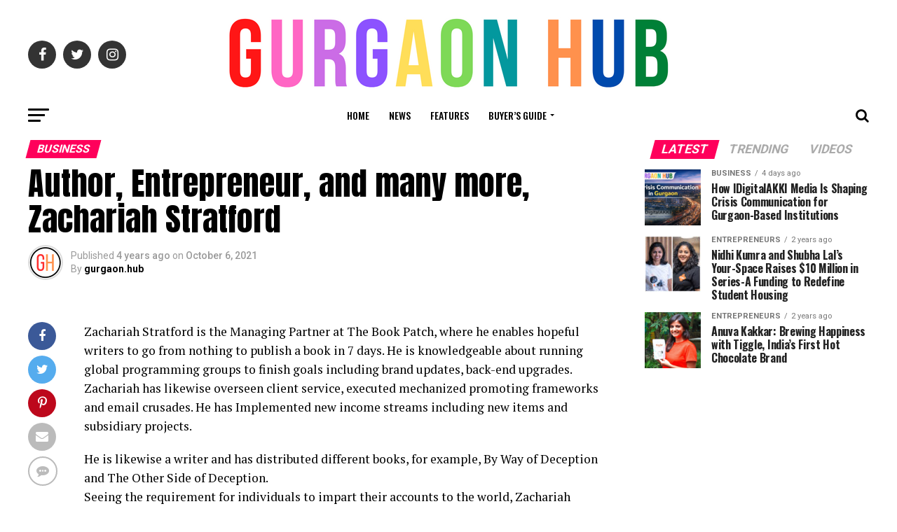

--- FILE ---
content_type: text/html; charset=UTF-8
request_url: https://gurgaonhub.com/author-entrepreneur-and-many-more-zachariah-stratford/
body_size: 37239
content:
<!DOCTYPE html>
<html lang="en-US">
<head>
<meta name="google-site-verification" content="4whsnNtaYKh3RvKATIU7rfSBk9kVoWZYX9fn7KQUckQ" />
<meta name="google-site-verification" content="0meA9tDQqz2H4IB9JIDLl8HH5oNGBMAzOPS5ac1DAcs" />
<meta charset="UTF-8" >
<meta name="viewport" id="viewport" content="width=device-width, initial-scale=1.0, maximum-scale=1.0, minimum-scale=1.0, user-scalable=no" />
<link rel="pingback" href="https://gurgaonhub.com/xmlrpc.php" />
<meta property="og:type" content="article" />
					<meta property="og:image" content="" />
		<meta name="twitter:image" content="" />
	<meta property="og:url" content="https://gurgaonhub.com/author-entrepreneur-and-many-more-zachariah-stratford/" />
<meta property="og:title" content="Author, Entrepreneur, and many more, Zachariah Stratford" />
<meta property="og:description" content="Zachariah Stratford is the Managing Partner at The Book Patch, where he enables hopeful writers to go from nothing to publish a book in 7 days. He is knowledgeable about running global programming groups to finish goals including brand updates, back-end upgrades. Zachariah has likewise overseen client service, executed mechanized promoting frameworks and email crusades. [&hellip;]" />
<meta name="twitter:card" content="summary">
<meta name="twitter:url" content="https://gurgaonhub.com/author-entrepreneur-and-many-more-zachariah-stratford/">
<meta name="twitter:title" content="Author, Entrepreneur, and many more, Zachariah Stratford">
<meta name="twitter:description" content="Zachariah Stratford is the Managing Partner at The Book Patch, where he enables hopeful writers to go from nothing to publish a book in 7 days. He is knowledgeable about running global programming groups to finish goals including brand updates, back-end upgrades. Zachariah has likewise overseen client service, executed mechanized promoting frameworks and email crusades. [&hellip;]">
<meta name='robots' content='index, follow, max-image-preview:large, max-snippet:-1, max-video-preview:-1' />

	<!-- This site is optimized with the Yoast SEO plugin v26.8 - https://yoast.com/product/yoast-seo-wordpress/ -->
	<title>Author, Entrepreneur, and many more, Zachariah Stratford - Gurgaon Hub Magazine</title>
	<meta name="description" content="Zachariah Stratford is the Managing Partner at The Book Patch, where he enables hopeful writers to go from nothing to publish a book in 7 days" />
	<link rel="canonical" href="https://gurgaonhub.com/author-entrepreneur-and-many-more-zachariah-stratford/" />
	<meta property="og:locale" content="en_US" />
	<meta property="og:type" content="article" />
	<meta property="og:title" content="Author, Entrepreneur, and many more, Zachariah Stratford - Gurgaon Hub Magazine" />
	<meta property="og:description" content="Zachariah Stratford is the Managing Partner at The Book Patch, where he enables hopeful writers to go from nothing to publish a book in 7 days" />
	<meta property="og:url" content="https://gurgaonhub.com/author-entrepreneur-and-many-more-zachariah-stratford/" />
	<meta property="og:site_name" content="Gurgaon Hub Magazine" />
	<meta property="article:published_time" content="2021-10-06T18:18:09+00:00" />
	<meta name="author" content="gurgaon.hub" />
	<meta name="twitter:card" content="summary_large_image" />
	<meta name="twitter:label1" content="Written by" />
	<meta name="twitter:data1" content="gurgaon.hub" />
	<meta name="twitter:label2" content="Est. reading time" />
	<meta name="twitter:data2" content="1 minute" />
	<script type="application/ld+json" class="yoast-schema-graph">{"@context":"https://schema.org","@graph":[{"@type":"Article","@id":"https://gurgaonhub.com/author-entrepreneur-and-many-more-zachariah-stratford/#article","isPartOf":{"@id":"https://gurgaonhub.com/author-entrepreneur-and-many-more-zachariah-stratford/"},"author":{"name":"gurgaon.hub","@id":"https://gurgaonhub.com/#/schema/person/4e5253dc4d0f9edce32e5c98dfca19df"},"headline":"Author, Entrepreneur, and many more, Zachariah Stratford","datePublished":"2021-10-06T18:18:09+00:00","mainEntityOfPage":{"@id":"https://gurgaonhub.com/author-entrepreneur-and-many-more-zachariah-stratford/"},"wordCount":211,"commentCount":0,"image":{"@id":"https://gurgaonhub.com/author-entrepreneur-and-many-more-zachariah-stratford/#primaryimage"},"thumbnailUrl":"","keywords":["Businessman","Zachariah Stratford"],"articleSection":["Business"],"inLanguage":"en-US","potentialAction":[{"@type":"CommentAction","name":"Comment","target":["https://gurgaonhub.com/author-entrepreneur-and-many-more-zachariah-stratford/#respond"]}]},{"@type":"WebPage","@id":"https://gurgaonhub.com/author-entrepreneur-and-many-more-zachariah-stratford/","url":"https://gurgaonhub.com/author-entrepreneur-and-many-more-zachariah-stratford/","name":"Author, Entrepreneur, and many more, Zachariah Stratford - Gurgaon Hub Magazine","isPartOf":{"@id":"https://gurgaonhub.com/#website"},"primaryImageOfPage":{"@id":"https://gurgaonhub.com/author-entrepreneur-and-many-more-zachariah-stratford/#primaryimage"},"image":{"@id":"https://gurgaonhub.com/author-entrepreneur-and-many-more-zachariah-stratford/#primaryimage"},"thumbnailUrl":"","datePublished":"2021-10-06T18:18:09+00:00","author":{"@id":"https://gurgaonhub.com/#/schema/person/4e5253dc4d0f9edce32e5c98dfca19df"},"description":"Zachariah Stratford is the Managing Partner at The Book Patch, where he enables hopeful writers to go from nothing to publish a book in 7 days","breadcrumb":{"@id":"https://gurgaonhub.com/author-entrepreneur-and-many-more-zachariah-stratford/#breadcrumb"},"inLanguage":"en-US","potentialAction":[{"@type":"ReadAction","target":["https://gurgaonhub.com/author-entrepreneur-and-many-more-zachariah-stratford/"]}]},{"@type":"ImageObject","inLanguage":"en-US","@id":"https://gurgaonhub.com/author-entrepreneur-and-many-more-zachariah-stratford/#primaryimage","url":"","contentUrl":""},{"@type":"BreadcrumbList","@id":"https://gurgaonhub.com/author-entrepreneur-and-many-more-zachariah-stratford/#breadcrumb","itemListElement":[{"@type":"ListItem","position":1,"name":"Home","item":"https://gurgaonhub.com/"},{"@type":"ListItem","position":2,"name":"Author, Entrepreneur, and many more, Zachariah Stratford"}]},{"@type":"WebSite","@id":"https://gurgaonhub.com/#website","url":"https://gurgaonhub.com/","name":"Gurgaon Hub Magazine","description":"The Voice of Gurgaon","potentialAction":[{"@type":"SearchAction","target":{"@type":"EntryPoint","urlTemplate":"https://gurgaonhub.com/?s={search_term_string}"},"query-input":{"@type":"PropertyValueSpecification","valueRequired":true,"valueName":"search_term_string"}}],"inLanguage":"en-US"},{"@type":"Person","@id":"https://gurgaonhub.com/#/schema/person/4e5253dc4d0f9edce32e5c98dfca19df","name":"gurgaon.hub","image":{"@type":"ImageObject","inLanguage":"en-US","@id":"https://gurgaonhub.com/#/schema/person/image/","url":"https://secure.gravatar.com/avatar/5474c6522bd34befedd417ad69dd01430ab4dd8d5e56511ed9a41c638a4a67d9?s=96&d=mm&r=g","contentUrl":"https://secure.gravatar.com/avatar/5474c6522bd34befedd417ad69dd01430ab4dd8d5e56511ed9a41c638a4a67d9?s=96&d=mm&r=g","caption":"gurgaon.hub"},"sameAs":["http://gurgaonhub.com"]}]}</script>
	<!-- / Yoast SEO plugin. -->


<link rel='dns-prefetch' href='//ajax.googleapis.com' />
<link rel='dns-prefetch' href='//fonts.googleapis.com' />
<link rel="alternate" type="application/rss+xml" title="Gurgaon Hub Magazine &raquo; Feed" href="https://gurgaonhub.com/feed/" />
<link rel="alternate" type="application/rss+xml" title="Gurgaon Hub Magazine &raquo; Comments Feed" href="https://gurgaonhub.com/comments/feed/" />
<link rel="alternate" type="application/rss+xml" title="Gurgaon Hub Magazine &raquo; Author, Entrepreneur, and many more, Zachariah Stratford Comments Feed" href="https://gurgaonhub.com/author-entrepreneur-and-many-more-zachariah-stratford/feed/" />
<link rel="alternate" title="oEmbed (JSON)" type="application/json+oembed" href="https://gurgaonhub.com/wp-json/oembed/1.0/embed?url=https%3A%2F%2Fgurgaonhub.com%2Fauthor-entrepreneur-and-many-more-zachariah-stratford%2F" />
<link rel="alternate" title="oEmbed (XML)" type="text/xml+oembed" href="https://gurgaonhub.com/wp-json/oembed/1.0/embed?url=https%3A%2F%2Fgurgaonhub.com%2Fauthor-entrepreneur-and-many-more-zachariah-stratford%2F&#038;format=xml" />
		<!-- This site uses the Google Analytics by MonsterInsights plugin v8.10.1 - Using Analytics tracking - https://www.monsterinsights.com/ -->
		<!-- Note: MonsterInsights is not currently configured on this site. The site owner needs to authenticate with Google Analytics in the MonsterInsights settings panel. -->
					<!-- No UA code set -->
				<!-- / Google Analytics by MonsterInsights -->
		<style id='wp-img-auto-sizes-contain-inline-css' type='text/css'>
img:is([sizes=auto i],[sizes^="auto," i]){contain-intrinsic-size:3000px 1500px}
/*# sourceURL=wp-img-auto-sizes-contain-inline-css */
</style>

<style id='wp-emoji-styles-inline-css' type='text/css'>

	img.wp-smiley, img.emoji {
		display: inline !important;
		border: none !important;
		box-shadow: none !important;
		height: 1em !important;
		width: 1em !important;
		margin: 0 0.07em !important;
		vertical-align: -0.1em !important;
		background: none !important;
		padding: 0 !important;
	}
/*# sourceURL=wp-emoji-styles-inline-css */
</style>
<link rel='stylesheet' id='wp-block-library-css' href='https://gurgaonhub.com/wp-includes/css/dist/block-library/style.min.css?ver=6.9' type='text/css' media='all' />
<style id='wp-block-heading-inline-css' type='text/css'>
h1:where(.wp-block-heading).has-background,h2:where(.wp-block-heading).has-background,h3:where(.wp-block-heading).has-background,h4:where(.wp-block-heading).has-background,h5:where(.wp-block-heading).has-background,h6:where(.wp-block-heading).has-background{padding:1.25em 2.375em}h1.has-text-align-left[style*=writing-mode]:where([style*=vertical-lr]),h1.has-text-align-right[style*=writing-mode]:where([style*=vertical-rl]),h2.has-text-align-left[style*=writing-mode]:where([style*=vertical-lr]),h2.has-text-align-right[style*=writing-mode]:where([style*=vertical-rl]),h3.has-text-align-left[style*=writing-mode]:where([style*=vertical-lr]),h3.has-text-align-right[style*=writing-mode]:where([style*=vertical-rl]),h4.has-text-align-left[style*=writing-mode]:where([style*=vertical-lr]),h4.has-text-align-right[style*=writing-mode]:where([style*=vertical-rl]),h5.has-text-align-left[style*=writing-mode]:where([style*=vertical-lr]),h5.has-text-align-right[style*=writing-mode]:where([style*=vertical-rl]),h6.has-text-align-left[style*=writing-mode]:where([style*=vertical-lr]),h6.has-text-align-right[style*=writing-mode]:where([style*=vertical-rl]){rotate:180deg}
/*# sourceURL=https://gurgaonhub.com/wp-includes/blocks/heading/style.min.css */
</style>
<style id='wp-block-paragraph-inline-css' type='text/css'>
.is-small-text{font-size:.875em}.is-regular-text{font-size:1em}.is-large-text{font-size:2.25em}.is-larger-text{font-size:3em}.has-drop-cap:not(:focus):first-letter{float:left;font-size:8.4em;font-style:normal;font-weight:100;line-height:.68;margin:.05em .1em 0 0;text-transform:uppercase}body.rtl .has-drop-cap:not(:focus):first-letter{float:none;margin-left:.1em}p.has-drop-cap.has-background{overflow:hidden}:root :where(p.has-background){padding:1.25em 2.375em}:where(p.has-text-color:not(.has-link-color)) a{color:inherit}p.has-text-align-left[style*="writing-mode:vertical-lr"],p.has-text-align-right[style*="writing-mode:vertical-rl"]{rotate:180deg}
/*# sourceURL=https://gurgaonhub.com/wp-includes/blocks/paragraph/style.min.css */
</style>
<style id='global-styles-inline-css' type='text/css'>
:root{--wp--preset--aspect-ratio--square: 1;--wp--preset--aspect-ratio--4-3: 4/3;--wp--preset--aspect-ratio--3-4: 3/4;--wp--preset--aspect-ratio--3-2: 3/2;--wp--preset--aspect-ratio--2-3: 2/3;--wp--preset--aspect-ratio--16-9: 16/9;--wp--preset--aspect-ratio--9-16: 9/16;--wp--preset--color--black: #000000;--wp--preset--color--cyan-bluish-gray: #abb8c3;--wp--preset--color--white: #ffffff;--wp--preset--color--pale-pink: #f78da7;--wp--preset--color--vivid-red: #cf2e2e;--wp--preset--color--luminous-vivid-orange: #ff6900;--wp--preset--color--luminous-vivid-amber: #fcb900;--wp--preset--color--light-green-cyan: #7bdcb5;--wp--preset--color--vivid-green-cyan: #00d084;--wp--preset--color--pale-cyan-blue: #8ed1fc;--wp--preset--color--vivid-cyan-blue: #0693e3;--wp--preset--color--vivid-purple: #9b51e0;--wp--preset--gradient--vivid-cyan-blue-to-vivid-purple: linear-gradient(135deg,rgb(6,147,227) 0%,rgb(155,81,224) 100%);--wp--preset--gradient--light-green-cyan-to-vivid-green-cyan: linear-gradient(135deg,rgb(122,220,180) 0%,rgb(0,208,130) 100%);--wp--preset--gradient--luminous-vivid-amber-to-luminous-vivid-orange: linear-gradient(135deg,rgb(252,185,0) 0%,rgb(255,105,0) 100%);--wp--preset--gradient--luminous-vivid-orange-to-vivid-red: linear-gradient(135deg,rgb(255,105,0) 0%,rgb(207,46,46) 100%);--wp--preset--gradient--very-light-gray-to-cyan-bluish-gray: linear-gradient(135deg,rgb(238,238,238) 0%,rgb(169,184,195) 100%);--wp--preset--gradient--cool-to-warm-spectrum: linear-gradient(135deg,rgb(74,234,220) 0%,rgb(151,120,209) 20%,rgb(207,42,186) 40%,rgb(238,44,130) 60%,rgb(251,105,98) 80%,rgb(254,248,76) 100%);--wp--preset--gradient--blush-light-purple: linear-gradient(135deg,rgb(255,206,236) 0%,rgb(152,150,240) 100%);--wp--preset--gradient--blush-bordeaux: linear-gradient(135deg,rgb(254,205,165) 0%,rgb(254,45,45) 50%,rgb(107,0,62) 100%);--wp--preset--gradient--luminous-dusk: linear-gradient(135deg,rgb(255,203,112) 0%,rgb(199,81,192) 50%,rgb(65,88,208) 100%);--wp--preset--gradient--pale-ocean: linear-gradient(135deg,rgb(255,245,203) 0%,rgb(182,227,212) 50%,rgb(51,167,181) 100%);--wp--preset--gradient--electric-grass: linear-gradient(135deg,rgb(202,248,128) 0%,rgb(113,206,126) 100%);--wp--preset--gradient--midnight: linear-gradient(135deg,rgb(2,3,129) 0%,rgb(40,116,252) 100%);--wp--preset--font-size--small: 13px;--wp--preset--font-size--medium: 20px;--wp--preset--font-size--large: 36px;--wp--preset--font-size--x-large: 42px;--wp--preset--spacing--20: 0.44rem;--wp--preset--spacing--30: 0.67rem;--wp--preset--spacing--40: 1rem;--wp--preset--spacing--50: 1.5rem;--wp--preset--spacing--60: 2.25rem;--wp--preset--spacing--70: 3.38rem;--wp--preset--spacing--80: 5.06rem;--wp--preset--shadow--natural: 6px 6px 9px rgba(0, 0, 0, 0.2);--wp--preset--shadow--deep: 12px 12px 50px rgba(0, 0, 0, 0.4);--wp--preset--shadow--sharp: 6px 6px 0px rgba(0, 0, 0, 0.2);--wp--preset--shadow--outlined: 6px 6px 0px -3px rgb(255, 255, 255), 6px 6px rgb(0, 0, 0);--wp--preset--shadow--crisp: 6px 6px 0px rgb(0, 0, 0);}:where(.is-layout-flex){gap: 0.5em;}:where(.is-layout-grid){gap: 0.5em;}body .is-layout-flex{display: flex;}.is-layout-flex{flex-wrap: wrap;align-items: center;}.is-layout-flex > :is(*, div){margin: 0;}body .is-layout-grid{display: grid;}.is-layout-grid > :is(*, div){margin: 0;}:where(.wp-block-columns.is-layout-flex){gap: 2em;}:where(.wp-block-columns.is-layout-grid){gap: 2em;}:where(.wp-block-post-template.is-layout-flex){gap: 1.25em;}:where(.wp-block-post-template.is-layout-grid){gap: 1.25em;}.has-black-color{color: var(--wp--preset--color--black) !important;}.has-cyan-bluish-gray-color{color: var(--wp--preset--color--cyan-bluish-gray) !important;}.has-white-color{color: var(--wp--preset--color--white) !important;}.has-pale-pink-color{color: var(--wp--preset--color--pale-pink) !important;}.has-vivid-red-color{color: var(--wp--preset--color--vivid-red) !important;}.has-luminous-vivid-orange-color{color: var(--wp--preset--color--luminous-vivid-orange) !important;}.has-luminous-vivid-amber-color{color: var(--wp--preset--color--luminous-vivid-amber) !important;}.has-light-green-cyan-color{color: var(--wp--preset--color--light-green-cyan) !important;}.has-vivid-green-cyan-color{color: var(--wp--preset--color--vivid-green-cyan) !important;}.has-pale-cyan-blue-color{color: var(--wp--preset--color--pale-cyan-blue) !important;}.has-vivid-cyan-blue-color{color: var(--wp--preset--color--vivid-cyan-blue) !important;}.has-vivid-purple-color{color: var(--wp--preset--color--vivid-purple) !important;}.has-black-background-color{background-color: var(--wp--preset--color--black) !important;}.has-cyan-bluish-gray-background-color{background-color: var(--wp--preset--color--cyan-bluish-gray) !important;}.has-white-background-color{background-color: var(--wp--preset--color--white) !important;}.has-pale-pink-background-color{background-color: var(--wp--preset--color--pale-pink) !important;}.has-vivid-red-background-color{background-color: var(--wp--preset--color--vivid-red) !important;}.has-luminous-vivid-orange-background-color{background-color: var(--wp--preset--color--luminous-vivid-orange) !important;}.has-luminous-vivid-amber-background-color{background-color: var(--wp--preset--color--luminous-vivid-amber) !important;}.has-light-green-cyan-background-color{background-color: var(--wp--preset--color--light-green-cyan) !important;}.has-vivid-green-cyan-background-color{background-color: var(--wp--preset--color--vivid-green-cyan) !important;}.has-pale-cyan-blue-background-color{background-color: var(--wp--preset--color--pale-cyan-blue) !important;}.has-vivid-cyan-blue-background-color{background-color: var(--wp--preset--color--vivid-cyan-blue) !important;}.has-vivid-purple-background-color{background-color: var(--wp--preset--color--vivid-purple) !important;}.has-black-border-color{border-color: var(--wp--preset--color--black) !important;}.has-cyan-bluish-gray-border-color{border-color: var(--wp--preset--color--cyan-bluish-gray) !important;}.has-white-border-color{border-color: var(--wp--preset--color--white) !important;}.has-pale-pink-border-color{border-color: var(--wp--preset--color--pale-pink) !important;}.has-vivid-red-border-color{border-color: var(--wp--preset--color--vivid-red) !important;}.has-luminous-vivid-orange-border-color{border-color: var(--wp--preset--color--luminous-vivid-orange) !important;}.has-luminous-vivid-amber-border-color{border-color: var(--wp--preset--color--luminous-vivid-amber) !important;}.has-light-green-cyan-border-color{border-color: var(--wp--preset--color--light-green-cyan) !important;}.has-vivid-green-cyan-border-color{border-color: var(--wp--preset--color--vivid-green-cyan) !important;}.has-pale-cyan-blue-border-color{border-color: var(--wp--preset--color--pale-cyan-blue) !important;}.has-vivid-cyan-blue-border-color{border-color: var(--wp--preset--color--vivid-cyan-blue) !important;}.has-vivid-purple-border-color{border-color: var(--wp--preset--color--vivid-purple) !important;}.has-vivid-cyan-blue-to-vivid-purple-gradient-background{background: var(--wp--preset--gradient--vivid-cyan-blue-to-vivid-purple) !important;}.has-light-green-cyan-to-vivid-green-cyan-gradient-background{background: var(--wp--preset--gradient--light-green-cyan-to-vivid-green-cyan) !important;}.has-luminous-vivid-amber-to-luminous-vivid-orange-gradient-background{background: var(--wp--preset--gradient--luminous-vivid-amber-to-luminous-vivid-orange) !important;}.has-luminous-vivid-orange-to-vivid-red-gradient-background{background: var(--wp--preset--gradient--luminous-vivid-orange-to-vivid-red) !important;}.has-very-light-gray-to-cyan-bluish-gray-gradient-background{background: var(--wp--preset--gradient--very-light-gray-to-cyan-bluish-gray) !important;}.has-cool-to-warm-spectrum-gradient-background{background: var(--wp--preset--gradient--cool-to-warm-spectrum) !important;}.has-blush-light-purple-gradient-background{background: var(--wp--preset--gradient--blush-light-purple) !important;}.has-blush-bordeaux-gradient-background{background: var(--wp--preset--gradient--blush-bordeaux) !important;}.has-luminous-dusk-gradient-background{background: var(--wp--preset--gradient--luminous-dusk) !important;}.has-pale-ocean-gradient-background{background: var(--wp--preset--gradient--pale-ocean) !important;}.has-electric-grass-gradient-background{background: var(--wp--preset--gradient--electric-grass) !important;}.has-midnight-gradient-background{background: var(--wp--preset--gradient--midnight) !important;}.has-small-font-size{font-size: var(--wp--preset--font-size--small) !important;}.has-medium-font-size{font-size: var(--wp--preset--font-size--medium) !important;}.has-large-font-size{font-size: var(--wp--preset--font-size--large) !important;}.has-x-large-font-size{font-size: var(--wp--preset--font-size--x-large) !important;}
/*# sourceURL=global-styles-inline-css */
</style>

<style id='classic-theme-styles-inline-css' type='text/css'>
/*! This file is auto-generated */
.wp-block-button__link{color:#fff;background-color:#32373c;border-radius:9999px;box-shadow:none;text-decoration:none;padding:calc(.667em + 2px) calc(1.333em + 2px);font-size:1.125em}.wp-block-file__button{background:#32373c;color:#fff;text-decoration:none}
/*# sourceURL=/wp-includes/css/classic-themes.min.css */
</style>
<link rel='stylesheet' id='theiaPostSlider-css' href='https://gurgaonhub.com/wp-content/plugins/theia-post-slider/dist/css/font-theme.css?ver=2.1.3' type='text/css' media='all' />
<style id='theiaPostSlider-inline-css' type='text/css'>


				.theiaPostSlider_nav.fontTheme ._title,
				.theiaPostSlider_nav.fontTheme ._text {
					line-height: 48px;
				}
	
				.theiaPostSlider_nav.fontTheme ._button,
				.theiaPostSlider_nav.fontTheme ._button svg {
					color: #f08100;
					fill: #f08100;
				}
	
				.theiaPostSlider_nav.fontTheme ._button ._2 span {
					font-size: 48px;
					line-height: 48px;
				}
	
				.theiaPostSlider_nav.fontTheme ._button ._2 svg {
					width: 48px;
				}
	
				.theiaPostSlider_nav.fontTheme ._button:hover,
				.theiaPostSlider_nav.fontTheme ._button:focus,
				.theiaPostSlider_nav.fontTheme ._button:hover svg,
				.theiaPostSlider_nav.fontTheme ._button:focus svg {
					color: #ffa338;
					fill: #ffa338;
				}
	
				.theiaPostSlider_nav.fontTheme ._disabled,				 
                .theiaPostSlider_nav.fontTheme ._disabled svg {
					color: #777777 !important;
					fill: #777777 !important;
				}
			
/*# sourceURL=theiaPostSlider-inline-css */
</style>
<link rel='stylesheet' id='theiaPostSlider-font-css' href='https://gurgaonhub.com/wp-content/plugins/theia-post-slider/assets/fonts/style.css?ver=2.1.3' type='text/css' media='all' />
<link rel='stylesheet' id='ql-jquery-ui-css' href='//ajax.googleapis.com/ajax/libs/jqueryui/1.12.1/themes/smoothness/jquery-ui.css?ver=6.9' type='text/css' media='all' />
<link rel='stylesheet' id='reviewer-photoswipe-css' href='https://gurgaonhub.com/wp-content/plugins/reviewer/public/assets/css/photoswipe.css?ver=3.14.2' type='text/css' media='all' />
<link rel='stylesheet' id='dashicons-css' href='https://gurgaonhub.com/wp-includes/css/dashicons.min.css?ver=6.9' type='text/css' media='all' />
<link rel='stylesheet' id='reviewer-public-css' href='https://gurgaonhub.com/wp-content/plugins/reviewer/public/assets/css/reviewer-public.css?ver=3.14.2' type='text/css' media='all' />
<link rel='stylesheet' id='mvp-custom-style-css' href='https://gurgaonhub.com/wp-content/themes/zox-news/style.css?ver=6.9' type='text/css' media='all' />
<style id='mvp-custom-style-inline-css' type='text/css'>


#mvp-wallpaper {
	background: url() no-repeat 50% 0;
	}

#mvp-foot-copy a {
	color: #1e73be;
	}

#mvp-content-main p a,
.mvp-post-add-main p a {
	box-shadow: inset 0 -4px 0 #1e73be;
	}

#mvp-content-main p a:hover,
.mvp-post-add-main p a:hover {
	background: #1e73be;
	}

a,
a:visited,
.post-info-name a,
.woocommerce .woocommerce-breadcrumb a {
	color: #ff005b;
	}

#mvp-side-wrap a:hover {
	color: #ff005b;
	}

.mvp-fly-top:hover,
.mvp-vid-box-wrap,
ul.mvp-soc-mob-list li.mvp-soc-mob-com {
	background: #1e73be;
	}

nav.mvp-fly-nav-menu ul li.menu-item-has-children:after,
.mvp-feat1-left-wrap span.mvp-cd-cat,
.mvp-widget-feat1-top-story span.mvp-cd-cat,
.mvp-widget-feat2-left-cont span.mvp-cd-cat,
.mvp-widget-dark-feat span.mvp-cd-cat,
.mvp-widget-dark-sub span.mvp-cd-cat,
.mvp-vid-wide-text span.mvp-cd-cat,
.mvp-feat2-top-text span.mvp-cd-cat,
.mvp-feat3-main-story span.mvp-cd-cat,
.mvp-feat3-sub-text span.mvp-cd-cat,
.mvp-feat4-main-text span.mvp-cd-cat,
.woocommerce-message:before,
.woocommerce-info:before,
.woocommerce-message:before {
	color: #1e73be;
	}

#searchform input,
.mvp-authors-name {
	border-bottom: 1px solid #1e73be;
	}

.mvp-fly-top:hover {
	border-top: 1px solid #1e73be;
	border-left: 1px solid #1e73be;
	border-bottom: 1px solid #1e73be;
	}

.woocommerce .widget_price_filter .ui-slider .ui-slider-handle,
.woocommerce #respond input#submit.alt,
.woocommerce a.button.alt,
.woocommerce button.button.alt,
.woocommerce input.button.alt,
.woocommerce #respond input#submit.alt:hover,
.woocommerce a.button.alt:hover,
.woocommerce button.button.alt:hover,
.woocommerce input.button.alt:hover {
	background-color: #1e73be;
	}

.woocommerce-error,
.woocommerce-info,
.woocommerce-message {
	border-top-color: #1e73be;
	}

ul.mvp-feat1-list-buts li.active span.mvp-feat1-list-but,
span.mvp-widget-home-title,
span.mvp-post-cat,
span.mvp-feat1-pop-head {
	background: #ff005b;
	}

.woocommerce span.onsale {
	background-color: #ff005b;
	}

.mvp-widget-feat2-side-more-but,
.woocommerce .star-rating span:before,
span.mvp-prev-next-label,
.mvp-cat-date-wrap .sticky {
	color: #ff005b !important;
	}

#mvp-main-nav-top,
#mvp-fly-wrap,
.mvp-soc-mob-right,
#mvp-main-nav-small-cont {
	background: #000000;
	}

#mvp-main-nav-small .mvp-fly-but-wrap span,
#mvp-main-nav-small .mvp-search-but-wrap span,
.mvp-nav-top-left .mvp-fly-but-wrap span,
#mvp-fly-wrap .mvp-fly-but-wrap span {
	background: #555555;
	}

.mvp-nav-top-right .mvp-nav-search-but,
span.mvp-fly-soc-head,
.mvp-soc-mob-right i,
#mvp-main-nav-small span.mvp-nav-search-but,
#mvp-main-nav-small .mvp-nav-menu ul li a  {
	color: #555555;
	}

#mvp-main-nav-small .mvp-nav-menu ul li.menu-item-has-children a:after {
	border-color: #555555 transparent transparent transparent;
	}

#mvp-nav-top-wrap span.mvp-nav-search-but:hover,
#mvp-main-nav-small span.mvp-nav-search-but:hover {
	color: #1e73be;
	}

#mvp-nav-top-wrap .mvp-fly-but-wrap:hover span,
#mvp-main-nav-small .mvp-fly-but-wrap:hover span,
span.mvp-woo-cart-num:hover {
	background: #1e73be;
	}

#mvp-main-nav-bot-cont {
	background: #ffffff;
	}

#mvp-nav-bot-wrap .mvp-fly-but-wrap span,
#mvp-nav-bot-wrap .mvp-search-but-wrap span {
	background: #000000;
	}

#mvp-nav-bot-wrap span.mvp-nav-search-but,
#mvp-nav-bot-wrap .mvp-nav-menu ul li a {
	color: #000000;
	}

#mvp-nav-bot-wrap .mvp-nav-menu ul li.menu-item-has-children a:after {
	border-color: #000000 transparent transparent transparent;
	}

.mvp-nav-menu ul li:hover a {
	border-bottom: 5px solid #1e73be;
	}

#mvp-nav-bot-wrap .mvp-fly-but-wrap:hover span {
	background: #1e73be;
	}

#mvp-nav-bot-wrap span.mvp-nav-search-but:hover {
	color: #1e73be;
	}

body,
.mvp-feat1-feat-text p,
.mvp-feat2-top-text p,
.mvp-feat3-main-text p,
.mvp-feat3-sub-text p,
#searchform input,
.mvp-author-info-text,
span.mvp-post-excerpt,
.mvp-nav-menu ul li ul.sub-menu li a,
nav.mvp-fly-nav-menu ul li a,
.mvp-ad-label,
span.mvp-feat-caption,
.mvp-post-tags a,
.mvp-post-tags a:visited,
span.mvp-author-box-name a,
#mvp-author-box-text p,
.mvp-post-gallery-text p,
ul.mvp-soc-mob-list li span,
#comments,
h3#reply-title,
h2.comments,
#mvp-foot-copy p,
span.mvp-fly-soc-head,
.mvp-post-tags-header,
span.mvp-prev-next-label,
span.mvp-post-add-link-but,
#mvp-comments-button a,
#mvp-comments-button span.mvp-comment-but-text,
.woocommerce ul.product_list_widget span.product-title,
.woocommerce ul.product_list_widget li a,
.woocommerce #reviews #comments ol.commentlist li .comment-text p.meta,
.woocommerce div.product p.price,
.woocommerce div.product p.price ins,
.woocommerce div.product p.price del,
.woocommerce ul.products li.product .price del,
.woocommerce ul.products li.product .price ins,
.woocommerce ul.products li.product .price,
.woocommerce #respond input#submit,
.woocommerce a.button,
.woocommerce button.button,
.woocommerce input.button,
.woocommerce .widget_price_filter .price_slider_amount .button,
.woocommerce span.onsale,
.woocommerce-review-link,
#woo-content p.woocommerce-result-count,
.woocommerce div.product .woocommerce-tabs ul.tabs li a,
a.mvp-inf-more-but,
span.mvp-cont-read-but,
span.mvp-cd-cat,
span.mvp-cd-date,
.mvp-feat4-main-text p,
span.mvp-woo-cart-num,
span.mvp-widget-home-title2,
.wp-caption,
#mvp-content-main p.wp-caption-text,
.gallery-caption,
.mvp-post-add-main p.wp-caption-text,
#bbpress-forums,
#bbpress-forums p,
.protected-post-form input,
#mvp-feat6-text p {
	font-family: 'Roboto', sans-serif;
	}

.mvp-blog-story-text p,
span.mvp-author-page-desc,
#mvp-404 p,
.mvp-widget-feat1-bot-text p,
.mvp-widget-feat2-left-text p,
.mvp-flex-story-text p,
.mvp-search-text p,
#mvp-content-main p,
.mvp-post-add-main p,
#mvp-content-main ul li,
#mvp-content-main ol li,
.rwp-summary,
.rwp-u-review__comment,
.mvp-feat5-mid-main-text p,
.mvp-feat5-small-main-text p {
	font-family: 'PT Serif', sans-serif;
	}

.mvp-nav-menu ul li a,
#mvp-foot-menu ul li a {
	font-family: 'Oswald', sans-serif;
	}


.mvp-feat1-sub-text h2,
.mvp-feat1-pop-text h2,
.mvp-feat1-list-text h2,
.mvp-widget-feat1-top-text h2,
.mvp-widget-feat1-bot-text h2,
.mvp-widget-dark-feat-text h2,
.mvp-widget-dark-sub-text h2,
.mvp-widget-feat2-left-text h2,
.mvp-widget-feat2-right-text h2,
.mvp-blog-story-text h2,
.mvp-flex-story-text h2,
.mvp-vid-wide-more-text p,
.mvp-prev-next-text p,
.mvp-related-text,
.mvp-post-more-text p,
h2.mvp-authors-latest a,
.mvp-feat2-bot-text h2,
.mvp-feat3-sub-text h2,
.mvp-feat3-main-text h2,
.mvp-feat4-main-text h2,
.mvp-feat5-text h2,
.mvp-feat5-mid-main-text h2,
.mvp-feat5-small-main-text h2,
.mvp-feat5-mid-sub-text h2,
#mvp-feat6-text h2,
.alp-related-posts-wrapper .alp-related-post .post-title {
	font-family: 'Oswald', sans-serif;
	}

.mvp-feat2-top-text h2,
.mvp-feat1-feat-text h2,
h1.mvp-post-title,
h1.mvp-post-title-wide,
.mvp-drop-nav-title h4,
#mvp-content-main blockquote p,
.mvp-post-add-main blockquote p,
#mvp-404 h1,
#woo-content h1.page-title,
.woocommerce div.product .product_title,
.woocommerce ul.products li.product h3,
.alp-related-posts .current .post-title {
	font-family: 'Oswald', sans-serif;
	}

span.mvp-feat1-pop-head,
.mvp-feat1-pop-text:before,
span.mvp-feat1-list-but,
span.mvp-widget-home-title,
.mvp-widget-feat2-side-more,
span.mvp-post-cat,
span.mvp-page-head,
h1.mvp-author-top-head,
.mvp-authors-name,
#mvp-content-main h1,
#mvp-content-main h2,
#mvp-content-main h3,
#mvp-content-main h4,
#mvp-content-main h5,
#mvp-content-main h6,
.woocommerce .related h2,
.woocommerce div.product .woocommerce-tabs .panel h2,
.woocommerce div.product .product_title,
.mvp-feat5-side-list .mvp-feat1-list-img:after {
	font-family: 'Roboto', sans-serif;
	}

	

	.mvp-vid-box-wrap,
	.mvp-feat1-left-wrap span.mvp-cd-cat,
	.mvp-widget-feat1-top-story span.mvp-cd-cat,
	.mvp-widget-feat2-left-cont span.mvp-cd-cat,
	.mvp-widget-dark-feat span.mvp-cd-cat,
	.mvp-widget-dark-sub span.mvp-cd-cat,
	.mvp-vid-wide-text span.mvp-cd-cat,
	.mvp-feat2-top-text span.mvp-cd-cat,
	.mvp-feat3-main-story span.mvp-cd-cat {
		color: #fff;
		}
		

	#mvp-main-nav-top {
		background: #fff;
		padding: 15px 0 0;
		}
	#mvp-fly-wrap,
	.mvp-soc-mob-right,
	#mvp-main-nav-small-cont {
		background: #fff;
		}
	#mvp-main-nav-small .mvp-fly-but-wrap span,
	#mvp-main-nav-small .mvp-search-but-wrap span,
	.mvp-nav-top-left .mvp-fly-but-wrap span,
	#mvp-fly-wrap .mvp-fly-but-wrap span {
		background: #000;
		}
	.mvp-nav-top-right .mvp-nav-search-but,
	span.mvp-fly-soc-head,
	.mvp-soc-mob-right i,
	#mvp-main-nav-small span.mvp-nav-search-but,
	#mvp-main-nav-small .mvp-nav-menu ul li a  {
		color: #000;
		}
	#mvp-main-nav-small .mvp-nav-menu ul li.menu-item-has-children a:after {
		border-color: #000 transparent transparent transparent;
		}
	.mvp-feat1-feat-text h2,
	h1.mvp-post-title,
	.mvp-feat2-top-text h2,
	.mvp-feat3-main-text h2,
	#mvp-content-main blockquote p,
	.mvp-post-add-main blockquote p {
		font-family: 'Anton', sans-serif;
		font-weight: 400;
		letter-spacing: normal;
		}
	.mvp-feat1-feat-text h2,
	.mvp-feat2-top-text h2,
	.mvp-feat3-main-text h2 {
		line-height: 1;
		text-transform: uppercase;
		}
		

	span.mvp-nav-soc-but,
	ul.mvp-fly-soc-list li a,
	span.mvp-woo-cart-num {
		background: rgba(0,0,0,.8);
		}
	span.mvp-woo-cart-icon {
		color: rgba(0,0,0,.8);
		}
	nav.mvp-fly-nav-menu ul li,
	nav.mvp-fly-nav-menu ul li ul.sub-menu {
		border-top: 1px solid rgba(0,0,0,.1);
		}
	nav.mvp-fly-nav-menu ul li a {
		color: #000;
		}
	.mvp-drop-nav-title h4 {
		color: #000;
		}
		

	.mvp-nav-links {
		display: none;
		}
		

	.alp-advert {
		display: none;
	}
	.alp-related-posts-wrapper .alp-related-posts .current {
		margin: 0 0 10px;
	}
		
/*# sourceURL=mvp-custom-style-inline-css */
</style>
<link rel='stylesheet' id='mvp-reset-css' href='https://gurgaonhub.com/wp-content/themes/zox-news/css/reset.css?ver=6.9' type='text/css' media='all' />
<link rel='stylesheet' id='fontawesome-css' href='https://gurgaonhub.com/wp-content/themes/zox-news/font-awesome/css/font-awesome.css?ver=6.9' type='text/css' media='all' />
<link crossorigin="anonymous" rel='stylesheet' id='mvp-fonts-css' href='//fonts.googleapis.com/css?family=Advent+Pro%3A700%26subset%3Dlatin%2Clatin-ext%2Ccyrillic%2Ccyrillic-ext%2Cgreek-ext%2Cgreek%2Cvietnamese%7COpen+Sans%3A700%26subset%3Dlatin%2Clatin-ext%2Ccyrillic%2Ccyrillic-ext%2Cgreek-ext%2Cgreek%2Cvietnamese%7CAnton%3A400%26subset%3Dlatin%2Clatin-ext%2Ccyrillic%2Ccyrillic-ext%2Cgreek-ext%2Cgreek%2Cvietnamese%7COswald%3A100%2C200%2C300%2C400%2C500%2C600%2C700%2C800%2C900%26subset%3Dlatin%2Clatin-ext%2Ccyrillic%2Ccyrillic-ext%2Cgreek-ext%2Cgreek%2Cvietnamese%7COswald%3A100%2C200%2C300%2C400%2C500%2C600%2C700%2C800%2C900%26subset%3Dlatin%2Clatin-ext%2Ccyrillic%2Ccyrillic-ext%2Cgreek-ext%2Cgreek%2Cvietnamese%7CRoboto%3A100%2C200%2C300%2C400%2C500%2C600%2C700%2C800%2C900%26subset%3Dlatin%2Clatin-ext%2Ccyrillic%2Ccyrillic-ext%2Cgreek-ext%2Cgreek%2Cvietnamese%7CRoboto%3A100%2C200%2C300%2C400%2C500%2C600%2C700%2C800%2C900%26subset%3Dlatin%2Clatin-ext%2Ccyrillic%2Ccyrillic-ext%2Cgreek-ext%2Cgreek%2Cvietnamese%7CPT+Serif%3A100%2C200%2C300%2C400%2C500%2C600%2C700%2C800%2C900%26subset%3Dlatin%2Clatin-ext%2Ccyrillic%2Ccyrillic-ext%2Cgreek-ext%2Cgreek%2Cvietnamese%7COswald%3A100%2C200%2C300%2C400%2C500%2C600%2C700%2C800%2C900%26subset%3Dlatin%2Clatin-ext%2Ccyrillic%2Ccyrillic-ext%2Cgreek-ext%2Cgreek%2Cvietnamese' type='text/css' media='all' />
<link rel='stylesheet' id='mvp-media-queries-css' href='https://gurgaonhub.com/wp-content/themes/zox-news/css/media-queries.css?ver=6.9' type='text/css' media='all' />
<script type="text/javascript" src="https://gurgaonhub.com/wp-includes/js/jquery/jquery.min.js?ver=3.7.1" id="jquery-core-js"></script>
<script type="text/javascript" src="https://gurgaonhub.com/wp-includes/js/jquery/jquery-migrate.min.js?ver=3.4.1" id="jquery-migrate-js"></script>
<script type="text/javascript" src="https://gurgaonhub.com/wp-content/plugins/theia-post-slider/dist/js/jquery.history.js?ver=1.7.1" id="history.js-js"></script>
<script type="text/javascript" src="https://gurgaonhub.com/wp-content/plugins/theia-post-slider/dist/js/async.min.js?ver=14.09.2014" id="async.js-js"></script>
<script type="text/javascript" src="https://gurgaonhub.com/wp-content/plugins/theia-post-slider/dist/js/tps.js?ver=2.1.3" id="theiaPostSlider/theiaPostSlider.js-js"></script>
<script type="text/javascript" src="https://gurgaonhub.com/wp-content/plugins/theia-post-slider/dist/js/main.js?ver=2.1.3" id="theiaPostSlider/main.js-js"></script>
<script type="text/javascript" src="https://gurgaonhub.com/wp-content/plugins/theia-post-slider/dist/js/tps-transition-slide.js?ver=2.1.3" id="theiaPostSlider/transition.js-js"></script>
<link rel="https://api.w.org/" href="https://gurgaonhub.com/wp-json/" /><link rel="alternate" title="JSON" type="application/json" href="https://gurgaonhub.com/wp-json/wp/v2/posts/7539" /><link rel="EditURI" type="application/rsd+xml" title="RSD" href="https://gurgaonhub.com/xmlrpc.php?rsd" />
<meta name="generator" content="WordPress 6.9" />
<link rel='shortlink' href='https://gurgaonhub.com/?p=7539' />
<style type="text/css" id="custom-background-css">
body.custom-background { background-image: url("https://gurgaonhub.com/wp-content/uploads/2022/11/images.jpeg"); background-position: left top; background-size: auto; background-repeat: repeat; background-attachment: scroll; }
</style>
	<link rel="amphtml" href="https://gurgaonhub.com/author-entrepreneur-and-many-more-zachariah-stratford/amp/"><link rel="icon" href="https://gurgaonhub.com/wp-content/uploads/2022/11/cropped-The-Rise-Of-IDigitalAKKI-under-the-leadership-of-Aakash-Kumar-Jha-6-32x32.png" sizes="32x32" />
<link rel="icon" href="https://gurgaonhub.com/wp-content/uploads/2022/11/cropped-The-Rise-Of-IDigitalAKKI-under-the-leadership-of-Aakash-Kumar-Jha-6-192x192.png" sizes="192x192" />
<link rel="apple-touch-icon" href="https://gurgaonhub.com/wp-content/uploads/2022/11/cropped-The-Rise-Of-IDigitalAKKI-under-the-leadership-of-Aakash-Kumar-Jha-6-180x180.png" />
<meta name="msapplication-TileImage" content="https://gurgaonhub.com/wp-content/uploads/2022/11/cropped-The-Rise-Of-IDigitalAKKI-under-the-leadership-of-Aakash-Kumar-Jha-6-270x270.png" />
</head>
<body class="wp-singular post-template-default single single-post postid-7539 single-format-standard custom-background wp-theme-zox-news theiaPostSlider_body">
	<div id="mvp-fly-wrap">
	<div id="mvp-fly-menu-top" class="left relative">
		<div class="mvp-fly-top-out left relative">
			<div class="mvp-fly-top-in">
				<div id="mvp-fly-logo" class="left relative">
											<a href="https://gurgaonhub.com/"><img src="http://gurgaonhub.com/wp-content/uploads/2022/11/GURGAON-HUB-3.png" alt="Gurgaon Hub Magazine" data-rjs="2" /></a>
									</div><!--mvp-fly-logo-->
			</div><!--mvp-fly-top-in-->
			<div class="mvp-fly-but-wrap mvp-fly-but-menu mvp-fly-but-click">
				<span></span>
				<span></span>
				<span></span>
				<span></span>
			</div><!--mvp-fly-but-wrap-->
		</div><!--mvp-fly-top-out-->
	</div><!--mvp-fly-menu-top-->
	<div id="mvp-fly-menu-wrap">
		<nav class="mvp-fly-nav-menu left relative">
			<div class="menu-main-menu-container"><ul id="menu-main-menu" class="menu"><li id="menu-item-519" class="menu-item menu-item-type-post_type menu-item-object-page menu-item-home menu-item-519"><a href="https://gurgaonhub.com/">Home</a></li>
<li id="menu-item-9834" class="menu-item menu-item-type-taxonomy menu-item-object-category menu-item-9834"><a href="https://gurgaonhub.com/category/news/">News</a></li>
<li id="menu-item-9833" class="menu-item menu-item-type-taxonomy menu-item-object-category menu-item-9833"><a href="https://gurgaonhub.com/category/features/">Features</a></li>
<li id="menu-item-9832" class="menu-item menu-item-type-taxonomy menu-item-object-category menu-item-has-children menu-item-9832"><a href="https://gurgaonhub.com/category/buyers-guide/">Buyer&#8217;s Guide</a>
<ul class="sub-menu">
	<li id="menu-item-9835" class="menu-item menu-item-type-taxonomy menu-item-object-category menu-item-9835"><a href="https://gurgaonhub.com/category/feature-of-the-month/">Feature of the Month</a></li>
	<li id="menu-item-9836" class="menu-item menu-item-type-taxonomy menu-item-object-category menu-item-9836"><a href="https://gurgaonhub.com/category/my-machine-my-story/">My Machine, My Story</a></li>
	<li id="menu-item-9837" class="menu-item menu-item-type-taxonomy menu-item-object-category menu-item-9837"><a href="https://gurgaonhub.com/category/proudly-indian/">Proudly Indian</a></li>
</ul>
</li>
</ul></div>		</nav>
	</div><!--mvp-fly-menu-wrap-->
	<div id="mvp-fly-soc-wrap">
		<span class="mvp-fly-soc-head">Connect with us</span>
		<ul class="mvp-fly-soc-list left relative">
							<li><a href="https://www.facebook.com/gurgaonhubmagazine" target="_blank" class="fa fa-facebook fa-2"></a></li>
										<li><a href="https://twitter.com/gurgaon.hub" target="_blank" class="fa fa-twitter fa-2"></a></li>
													<li><a href="https://instagram.com/gurgaon.hub" target="_blank" class="fa fa-instagram fa-2"></a></li>
																<li><a href="http://www.linkedin.com/company%20gurgaonhub" target="_blank" class="fa fa-linkedin fa-2"></a></li>
								</ul>
	</div><!--mvp-fly-soc-wrap-->
</div><!--mvp-fly-wrap-->	<div id="mvp-site" class="left relative">
		<div id="mvp-search-wrap">
			<div id="mvp-search-box">
				<form method="get" id="searchform" action="https://gurgaonhub.com/">
	<input type="text" name="s" id="s" value="Search" onfocus='if (this.value == "Search") { this.value = ""; }' onblur='if (this.value == "") { this.value = "Search"; }' />
	<input type="hidden" id="searchsubmit" value="Search" />
</form>			</div><!--mvp-search-box-->
			<div class="mvp-search-but-wrap mvp-search-click">
				<span></span>
				<span></span>
			</div><!--mvp-search-but-wrap-->
		</div><!--mvp-search-wrap-->
				<div id="mvp-site-wall" class="left relative">
						<div id="mvp-site-main" class="left relative">
			<header id="mvp-main-head-wrap" class="left relative">
									<nav id="mvp-main-nav-wrap" class="left relative">
						<div id="mvp-main-nav-top" class="left relative">
							<div class="mvp-main-box">
								<div id="mvp-nav-top-wrap" class="left relative">
									<div class="mvp-nav-top-right-out left relative">
										<div class="mvp-nav-top-right-in">
											<div class="mvp-nav-top-cont left relative">
												<div class="mvp-nav-top-left-out relative">
													<div class="mvp-nav-top-left">
														<div class="mvp-nav-soc-wrap">
																															<a href="https://www.facebook.com/gurgaonhubmagazine" target="_blank"><span class="mvp-nav-soc-but fa fa-facebook fa-2"></span></a>
																																														<a href="https://twitter.com/gurgaon.hub" target="_blank"><span class="mvp-nav-soc-but fa fa-twitter fa-2"></span></a>
																																														<a href="https://instagram.com/gurgaon.hub" target="_blank"><span class="mvp-nav-soc-but fa fa-instagram fa-2"></span></a>
																																												</div><!--mvp-nav-soc-wrap-->
														<div class="mvp-fly-but-wrap mvp-fly-but-click left relative">
															<span></span>
															<span></span>
															<span></span>
															<span></span>
														</div><!--mvp-fly-but-wrap-->
													</div><!--mvp-nav-top-left-->
													<div class="mvp-nav-top-left-in">
														<div class="mvp-nav-top-mid left relative" itemscope itemtype="http://schema.org/Organization">
																															<a class="mvp-nav-logo-reg" itemprop="url" href="https://gurgaonhub.com/"><img itemprop="logo" src="http://gurgaonhub.com/wp-content/uploads/2022/11/GURGAON-HUB-3.png" alt="Gurgaon Hub Magazine" data-rjs="2" /></a>
																																														<a class="mvp-nav-logo-small" href="https://gurgaonhub.com/"><img src="http://gurgaonhub.com/wp-content/uploads/2022/11/GURGAON-HUB-3.png" alt="Gurgaon Hub Magazine" data-rjs="2" /></a>
																																														<h2 class="mvp-logo-title">Gurgaon Hub Magazine</h2>
																																														<div class="mvp-drop-nav-title left">
																	<h4>Author, Entrepreneur, and many more, Zachariah Stratford</h4>
																</div><!--mvp-drop-nav-title-->
																													</div><!--mvp-nav-top-mid-->
													</div><!--mvp-nav-top-left-in-->
												</div><!--mvp-nav-top-left-out-->
											</div><!--mvp-nav-top-cont-->
										</div><!--mvp-nav-top-right-in-->
										<div class="mvp-nav-top-right">
																						<span class="mvp-nav-search-but fa fa-search fa-2 mvp-search-click"></span>
										</div><!--mvp-nav-top-right-->
									</div><!--mvp-nav-top-right-out-->
								</div><!--mvp-nav-top-wrap-->
							</div><!--mvp-main-box-->
						</div><!--mvp-main-nav-top-->
						<div id="mvp-main-nav-bot" class="left relative">
							<div id="mvp-main-nav-bot-cont" class="left">
								<div class="mvp-main-box">
									<div id="mvp-nav-bot-wrap" class="left">
										<div class="mvp-nav-bot-right-out left">
											<div class="mvp-nav-bot-right-in">
												<div class="mvp-nav-bot-cont left">
													<div class="mvp-nav-bot-left-out">
														<div class="mvp-nav-bot-left left relative">
															<div class="mvp-fly-but-wrap mvp-fly-but-click left relative">
																<span></span>
																<span></span>
																<span></span>
																<span></span>
															</div><!--mvp-fly-but-wrap-->
														</div><!--mvp-nav-bot-left-->
														<div class="mvp-nav-bot-left-in">
															<div class="mvp-nav-menu left">
																<div class="menu-main-menu-container"><ul id="menu-main-menu-1" class="menu"><li class="menu-item menu-item-type-post_type menu-item-object-page menu-item-home menu-item-519"><a href="https://gurgaonhub.com/">Home</a></li>
<li class="menu-item menu-item-type-taxonomy menu-item-object-category menu-item-9834"><a href="https://gurgaonhub.com/category/news/">News</a></li>
<li class="menu-item menu-item-type-taxonomy menu-item-object-category menu-item-9833"><a href="https://gurgaonhub.com/category/features/">Features</a></li>
<li class="menu-item menu-item-type-taxonomy menu-item-object-category menu-item-has-children menu-item-9832"><a href="https://gurgaonhub.com/category/buyers-guide/">Buyer&#8217;s Guide</a>
<ul class="sub-menu">
	<li class="menu-item menu-item-type-taxonomy menu-item-object-category menu-item-9835"><a href="https://gurgaonhub.com/category/feature-of-the-month/">Feature of the Month</a></li>
	<li class="menu-item menu-item-type-taxonomy menu-item-object-category menu-item-9836"><a href="https://gurgaonhub.com/category/my-machine-my-story/">My Machine, My Story</a></li>
	<li class="menu-item menu-item-type-taxonomy menu-item-object-category menu-item-9837"><a href="https://gurgaonhub.com/category/proudly-indian/">Proudly Indian</a></li>
</ul>
</li>
</ul></div>															</div><!--mvp-nav-menu-->
														</div><!--mvp-nav-bot-left-in-->
													</div><!--mvp-nav-bot-left-out-->
												</div><!--mvp-nav-bot-cont-->
											</div><!--mvp-nav-bot-right-in-->
											<div class="mvp-nav-bot-right left relative">
												<span class="mvp-nav-search-but fa fa-search fa-2 mvp-search-click"></span>
											</div><!--mvp-nav-bot-right-->
										</div><!--mvp-nav-bot-right-out-->
									</div><!--mvp-nav-bot-wrap-->
								</div><!--mvp-main-nav-bot-cont-->
							</div><!--mvp-main-box-->
						</div><!--mvp-main-nav-bot-->
					</nav><!--mvp-main-nav-wrap-->
							</header><!--mvp-main-head-wrap-->
			<div id="mvp-main-body-wrap" class="left relative">	<article id="mvp-article-wrap" itemscope itemtype="http://schema.org/NewsArticle">
			<meta itemscope itemprop="mainEntityOfPage"  itemType="https://schema.org/WebPage" itemid="https://gurgaonhub.com/author-entrepreneur-and-many-more-zachariah-stratford/"/>
						<div id="mvp-article-cont" class="left relative">
			<div class="mvp-main-box">
				<div id="mvp-post-main" class="left relative">
										<div class="mvp-post-main-out left relative">
						<div class="mvp-post-main-in">
							<div id="mvp-post-content" class="left relative">
																	<header id="mvp-post-head" class="left relative">
										<h3 class="mvp-post-cat left relative"><a class="mvp-post-cat-link" href="https://gurgaonhub.com/category/business/"><span class="mvp-post-cat left">Business</span></a></h3>
										<h1 class="mvp-post-title left entry-title" itemprop="headline">Author, Entrepreneur, and many more, Zachariah Stratford</h1>
																															<div class="mvp-author-info-wrap left relative">
												<div class="mvp-author-info-thumb left relative">
													<img alt='' src='https://secure.gravatar.com/avatar/5474c6522bd34befedd417ad69dd01430ab4dd8d5e56511ed9a41c638a4a67d9?s=46&#038;d=mm&#038;r=g' srcset='https://secure.gravatar.com/avatar/5474c6522bd34befedd417ad69dd01430ab4dd8d5e56511ed9a41c638a4a67d9?s=92&#038;d=mm&#038;r=g 2x' class='avatar avatar-46 photo' height='46' width='46' decoding='async'/>												</div><!--mvp-author-info-thumb-->
												<div class="mvp-author-info-text left relative">
													<div class="mvp-author-info-date left relative">
														<p>Published</p> <span class="mvp-post-date">4 years ago</span> <p>on</p> <span class="mvp-post-date updated"><time class="post-date updated" itemprop="datePublished" datetime="2021-10-06">October 6, 2021</time></span>
														<meta itemprop="dateModified" content="2021-10-06"/>
													</div><!--mvp-author-info-date-->
													<div class="mvp-author-info-name left relative" itemprop="author" itemscope itemtype="https://schema.org/Person">
														<p>By</p> <span class="author-name vcard fn author" itemprop="name"><a href="https://gurgaonhub.com/author/gurgaon-hub/" title="Posts by gurgaon.hub" rel="author">gurgaon.hub</a></span> 													</div><!--mvp-author-info-name-->
												</div><!--mvp-author-info-text-->
											</div><!--mvp-author-info-wrap-->
																			</header>
																																																														<div id="mvp-post-feat-img" class="left relative mvp-post-feat-img-wide2" itemprop="image" itemscope itemtype="https://schema.org/ImageObject">
																																				<meta itemprop="url" content="https://gurgaonhub.com/wp-includes/images/media/default.svg">
												<meta itemprop="width" content="48">
												<meta itemprop="height" content="64">
											</div><!--mvp-post-feat-img-->
																																																														<div id="mvp-content-wrap" class="left relative">
									<div class="mvp-post-soc-out right relative">
																																		<div class="mvp-post-soc-wrap left relative">
		<ul class="mvp-post-soc-list left relative">
			<a href="#" onclick="window.open('http://www.facebook.com/sharer.php?u=https://gurgaonhub.com/author-entrepreneur-and-many-more-zachariah-stratford/&amp;t=Author, Entrepreneur, and many more, Zachariah Stratford', 'facebookShare', 'width=626,height=436'); return false;" title="Share on Facebook">
			<li class="mvp-post-soc-fb">
				<i class="fa fa-2 fa-facebook" aria-hidden="true"></i>
			</li>
			</a>
			<a href="#" onclick="window.open('http://twitter.com/share?text=Author, Entrepreneur, and many more, Zachariah Stratford -&amp;url=https://gurgaonhub.com/author-entrepreneur-and-many-more-zachariah-stratford/', 'twitterShare', 'width=626,height=436'); return false;" title="Tweet This Post">
			<li class="mvp-post-soc-twit">
				<i class="fa fa-2 fa-twitter" aria-hidden="true"></i>
			</li>
			</a>
			<a href="#" onclick="window.open('http://pinterest.com/pin/create/button/?url=https://gurgaonhub.com/author-entrepreneur-and-many-more-zachariah-stratford/&amp;media=&amp;description=Author, Entrepreneur, and many more, Zachariah Stratford', 'pinterestShare', 'width=750,height=350'); return false;" title="Pin This Post">
			<li class="mvp-post-soc-pin">
				<i class="fa fa-2 fa-pinterest-p" aria-hidden="true"></i>
			</li>
			</a>
			<a href="mailto:?subject=Author, Entrepreneur, and many more, Zachariah Stratford&amp;BODY=I found this article interesting and thought of sharing it with you. Check it out: https://gurgaonhub.com/author-entrepreneur-and-many-more-zachariah-stratford/">
			<li class="mvp-post-soc-email">
				<i class="fa fa-2 fa-envelope" aria-hidden="true"></i>
			</li>
			</a>
												<a href="https://gurgaonhub.com/author-entrepreneur-and-many-more-zachariah-stratford/#respond">
					<li class="mvp-post-soc-com mvp-com-click">
						<i class="fa fa-2 fa-commenting" aria-hidden="true"></i>
					</li>
					</a>
									</ul>
	</div><!--mvp-post-soc-wrap-->
	<div id="mvp-soc-mob-wrap">
		<div class="mvp-soc-mob-out left relative">
			<div class="mvp-soc-mob-in">
				<div class="mvp-soc-mob-left left relative">
					<ul class="mvp-soc-mob-list left relative">
						<a href="#" onclick="window.open('http://www.facebook.com/sharer.php?u=https://gurgaonhub.com/author-entrepreneur-and-many-more-zachariah-stratford/&amp;t=Author, Entrepreneur, and many more, Zachariah Stratford', 'facebookShare', 'width=626,height=436'); return false;" title="Share on Facebook">
						<li class="mvp-soc-mob-fb">
							<i class="fa fa-facebook" aria-hidden="true"></i><span class="mvp-soc-mob-fb">Share</span>
						</li>
						</a>
						<a href="#" onclick="window.open('http://twitter.com/share?text=Author, Entrepreneur, and many more, Zachariah Stratford -&amp;url=https://gurgaonhub.com/author-entrepreneur-and-many-more-zachariah-stratford/', 'twitterShare', 'width=626,height=436'); return false;" title="Tweet This Post">
						<li class="mvp-soc-mob-twit">
							<i class="fa fa-twitter" aria-hidden="true"></i><span class="mvp-soc-mob-fb">Tweet</span>
						</li>
						</a>
						<a href="#" onclick="window.open('http://pinterest.com/pin/create/button/?url=https://gurgaonhub.com/author-entrepreneur-and-many-more-zachariah-stratford/&amp;media=&amp;description=Author, Entrepreneur, and many more, Zachariah Stratford', 'pinterestShare', 'width=750,height=350'); return false;" title="Pin This Post">
						<li class="mvp-soc-mob-pin">
							<i class="fa fa-pinterest-p" aria-hidden="true"></i>
						</li>
						</a>
						<a href="whatsapp://send?text=Author, Entrepreneur, and many more, Zachariah Stratford https://gurgaonhub.com/author-entrepreneur-and-many-more-zachariah-stratford/"><div class="whatsapp-share"><span class="whatsapp-but1">
						<li class="mvp-soc-mob-what">
							<i class="fa fa-whatsapp" aria-hidden="true"></i>
						</li>
						</a>
						<a href="mailto:?subject=Author, Entrepreneur, and many more, Zachariah Stratford&amp;BODY=I found this article interesting and thought of sharing it with you. Check it out: https://gurgaonhub.com/author-entrepreneur-and-many-more-zachariah-stratford/">
						<li class="mvp-soc-mob-email">
							<i class="fa fa-envelope-o" aria-hidden="true"></i>
						</li>
						</a>
																					<a href="https://gurgaonhub.com/author-entrepreneur-and-many-more-zachariah-stratford/#respond">
								<li class="mvp-soc-mob-com mvp-com-click">
									<i class="fa fa-comment-o" aria-hidden="true"></i>
								</li>
								</a>
																		</ul>
				</div><!--mvp-soc-mob-left-->
			</div><!--mvp-soc-mob-in-->
			<div class="mvp-soc-mob-right left relative">
				<i class="fa fa-ellipsis-h" aria-hidden="true"></i>
			</div><!--mvp-soc-mob-right-->
		</div><!--mvp-soc-mob-out-->
	</div><!--mvp-soc-mob-wrap-->
																															<div class="mvp-post-soc-in">
											<div id="mvp-content-body" class="left relative">
												<div id="mvp-content-body-top" class="left relative">
																																							<div id="mvp-content-main" class="left relative">
														<div id="tps_slideContainer_7539" class="theiaPostSlider_slides"><div class="theiaPostSlider_preloadedSlide">

<p>Zachariah Stratford is the Managing Partner at The Book Patch, where he enables hopeful writers to go from nothing to publish a book in 7 days. He is knowledgeable about running global programming groups to finish goals including brand updates, back-end upgrades.<br />
Zachariah has likewise overseen client service, executed mechanized promoting frameworks and email crusades. He has Implemented new income streams including new items and subsidiary projects.</p>
<p>He is likewise a writer and has distributed different books, for example, By Way of Deception and The Other Side of Deception.<br />
Seeing the requirement for individuals to impart their accounts to the world, Zachariah Stratford stated Published With Jarvis alongside Darby Rollins. This book assists individuals with turning into the distributed writers they&#8217;ve longed for, regardless of whether they don&#8217;t have a degree in Creative Writing or English Literature.<br />
Through Published With Jarvis, Zach desires to bring the feeling of happiness and achievement of having a distributed book in their grasp in a modest quantity of time.</p>
<p>He has also established Pibu Skin Care, which is the main skincare line in America that is at the present contributing the progressive No-mess Mud Mask. This inventive item gives the purchaser a definitive method for quality, helpful shedding facial.</p>

</div></div><div class="theiaPostSlider_footer _footer"></div><p><!-- END THEIA POST SLIDER --></p>
<div data-theiaPostSlider-sliderOptions='{&quot;slideContainer&quot;:&quot;#tps_slideContainer_7539&quot;,&quot;nav&quot;:[&quot;.theiaPostSlider_nav&quot;],&quot;navText&quot;:&quot;%{currentSlide} of %{totalSlides}&quot;,&quot;helperText&quot;:&quot;Use your &amp;leftarrow; &amp;rightarrow; (arrow) keys to browse&quot;,&quot;defaultSlide&quot;:0,&quot;transitionEffect&quot;:&quot;slide&quot;,&quot;transitionSpeed&quot;:400,&quot;keyboardShortcuts&quot;:true,&quot;scrollAfterRefresh&quot;:true,&quot;numberOfSlides&quot;:1,&quot;slides&quot;:[],&quot;useSlideSources&quot;:null,&quot;themeType&quot;:&quot;font&quot;,&quot;prevText&quot;:&quot;Prev&quot;,&quot;nextText&quot;:&quot;Next&quot;,&quot;buttonWidth&quot;:0,&quot;buttonWidth_post&quot;:0,&quot;postUrl&quot;:&quot;https:\/\/gurgaonhub.com\/author-entrepreneur-and-many-more-zachariah-stratford\/&quot;,&quot;postId&quot;:7539,&quot;refreshAds&quot;:false,&quot;refreshAdsEveryNSlides&quot;:1,&quot;adRefreshingMechanism&quot;:&quot;javascript&quot;,&quot;ajaxUrl&quot;:&quot;https:\/\/gurgaonhub.com\/wp-admin\/admin-ajax.php&quot;,&quot;loopSlides&quot;:false,&quot;scrollTopOffset&quot;:0,&quot;hideNavigationOnFirstSlide&quot;:false,&quot;isRtl&quot;:false,&quot;excludedWords&quot;:[&quot;&quot;],&quot;prevFontIcon&quot;:&quot;&lt;span aria-hidden=\&quot;true\&quot; class=\&quot;tps-icon-chevron-circle-left\&quot;&gt;&lt;\/span&gt;&quot;,&quot;nextFontIcon&quot;:&quot;&lt;span aria-hidden=\&quot;true\&quot; class=\&quot;tps-icon-chevron-circle-right\&quot;&gt;&lt;\/span&gt;&quot;}' 
					 data-theiaPostSlider-onChangeSlide='&quot;&quot;'></div>																											</div><!--mvp-content-main-->
													<div id="mvp-content-bot" class="left">
																												<div class="mvp-post-tags">
															<span class="mvp-post-tags-header">Related Topics:</span><span itemprop="keywords"><a href="https://gurgaonhub.com/tag/businessman/" rel="tag">Businessman</a><a href="https://gurgaonhub.com/tag/zachariah-stratford/" rel="tag">Zachariah Stratford</a></span>
														</div><!--mvp-post-tags-->
														<div class="posts-nav-link">
																													</div><!--posts-nav-link-->
																													<div id="mvp-prev-next-wrap" class="left relative">
																																	<div class="mvp-next-post-wrap right relative">
																		<a href="https://gurgaonhub.com/founder-of-en-noble-topaz-smith/" rel="bookmark">
																		<div class="mvp-prev-next-cont left relative">
																			<div class="mvp-next-cont-out left relative">
																				<div class="mvp-next-cont-in">
																					<div class="mvp-prev-next-text left relative">
																						<span class="mvp-prev-next-label left relative">Up Next</span>
																						<p>Founder Of EN-Noble, Topaz Smith</p>
																					</div><!--mvp-prev-next-text-->
																				</div><!--mvp-next-cont-in-->
																				<span class="mvp-next-arr fa fa-chevron-right right"></span>
																			</div><!--mvp-prev-next-out-->
																		</div><!--mvp-prev-next-cont-->
																		</a>
																	</div><!--mvp-next-post-wrap-->
																																																	<div class="mvp-prev-post-wrap left relative">
																		<a href="https://gurgaonhub.com/most-famous-social-entrepreneur-of-modern-era-nivesh-raj/" rel="bookmark">
																		<div class="mvp-prev-next-cont left relative">
																			<div class="mvp-prev-cont-out right relative">
																				<span class="mvp-prev-arr fa fa-chevron-left left"></span>
																				<div class="mvp-prev-cont-in">
																					<div class="mvp-prev-next-text left relative">
																						<span class="mvp-prev-next-label left relative">Don&#039;t Miss</span>
																						<p>Most Famous Social Entrepreneur of Modern Era, Nivesh Raj</p>
																					</div><!--mvp-prev-next-text-->
																				</div><!--mvp-prev-cont-in-->
																			</div><!--mvp-prev-cont-out-->
																		</div><!--mvp-prev-next-cont-->
																		</a>
																	</div><!--mvp-prev-post-wrap-->
																															</div><!--mvp-prev-next-wrap-->
																																											<div id="mvp-author-box-wrap" class="left relative">
																<div class="mvp-author-box-out right relative">
																	<div id="mvp-author-box-img" class="left relative">
																		<img alt='' src='https://secure.gravatar.com/avatar/5474c6522bd34befedd417ad69dd01430ab4dd8d5e56511ed9a41c638a4a67d9?s=60&#038;d=mm&#038;r=g' srcset='https://secure.gravatar.com/avatar/5474c6522bd34befedd417ad69dd01430ab4dd8d5e56511ed9a41c638a4a67d9?s=120&#038;d=mm&#038;r=g 2x' class='avatar avatar-60 photo' height='60' width='60' decoding='async'/>																	</div><!--mvp-author-box-img-->
																	<div class="mvp-author-box-in">
																		<div id="mvp-author-box-head" class="left relative">
																			<span class="mvp-author-box-name left relative"><a href="https://gurgaonhub.com/author/gurgaon-hub/" title="Posts by gurgaon.hub" rel="author">gurgaon.hub</a></span>
																			<div id="mvp-author-box-soc-wrap" class="left relative">
																																																																																																																																																															</div><!--mvp-author-box-soc-wrap-->
																		</div><!--mvp-author-box-head-->
																	</div><!--mvp-author-box-in-->
																</div><!--mvp-author-box-out-->
																<div id="mvp-author-box-text" class="left relative">
																	<p></p>
																</div><!--mvp-author-box-text-->
															</div><!--mvp-author-box-wrap-->
																												<div class="mvp-org-wrap" itemprop="publisher" itemscope itemtype="https://schema.org/Organization">
															<div class="mvp-org-logo" itemprop="logo" itemscope itemtype="https://schema.org/ImageObject">
																																	<img src="http://gurgaonhub.com/wp-content/uploads/2022/11/GURGAON-HUB-3.png"/>
																	<meta itemprop="url" content="http://gurgaonhub.com/wp-content/uploads/2022/11/GURGAON-HUB-3.png">
																															</div><!--mvp-org-logo-->
															<meta itemprop="name" content="Gurgaon Hub Magazine">
														</div><!--mvp-org-wrap-->
													</div><!--mvp-content-bot-->
												</div><!--mvp-content-body-top-->
												<div class="mvp-cont-read-wrap">
																																																					<div id="mvp-related-posts" class="left relative">
															<h4 class="mvp-widget-home-title">
																<span class="mvp-widget-home-title">You may like</span>
															</h4>
																			<ul class="mvp-related-posts-list left related">
            								<a href="https://gurgaonhub.com/kapil-banwari-empowering-the-next-generation-through-financial-literacy-with-fyp/" rel="bookmark">
            			<li>
							                				<div class="mvp-related-img left relative">
									<img width="400" height="240" src="https://gurgaonhub.com/wp-content/uploads/2024/02/1a56205a-de7e-449c-9ed6-2841eecd9021_medium-400x240.jpg" class="mvp-reg-img wp-post-image" alt="" decoding="async" fetchpriority="high" />									<img width="80" height="80" src="https://gurgaonhub.com/wp-content/uploads/2024/02/1a56205a-de7e-449c-9ed6-2841eecd9021_medium-80x80.jpg" class="mvp-mob-img wp-post-image" alt="" decoding="async" loading="lazy" srcset="https://gurgaonhub.com/wp-content/uploads/2024/02/1a56205a-de7e-449c-9ed6-2841eecd9021_medium-80x80.jpg 80w, https://gurgaonhub.com/wp-content/uploads/2024/02/1a56205a-de7e-449c-9ed6-2841eecd9021_medium-300x300.jpg 300w, https://gurgaonhub.com/wp-content/uploads/2024/02/1a56205a-de7e-449c-9ed6-2841eecd9021_medium-150x150.jpg 150w, https://gurgaonhub.com/wp-content/uploads/2024/02/1a56205a-de7e-449c-9ed6-2841eecd9021_medium.jpg 480w" sizes="auto, (max-width: 80px) 100vw, 80px" />																	</div><!--mvp-related-img-->
														<div class="mvp-related-text left relative">
								<p>Kapil Banwari: Empowering the Next Generation through Financial Literacy with Fyp</p>
							</div><!--mvp-related-text-->
            			</li>
						</a>
            								<a href="https://gurgaonhub.com/gopal-k-jaidka-pioneering-growth-in-the-electric-vehicle-space-with-stella-motos-foray-into-two-wheeler-segment/" rel="bookmark">
            			<li>
							                				<div class="mvp-related-img left relative">
									<img width="400" height="240" src="https://gurgaonhub.com/wp-content/uploads/2024/02/1581500132347-e1708421104107-400x240.jpeg" class="mvp-reg-img wp-post-image" alt="" decoding="async" loading="lazy" srcset="https://gurgaonhub.com/wp-content/uploads/2024/02/1581500132347-e1708421104107-400x240.jpeg 400w, https://gurgaonhub.com/wp-content/uploads/2024/02/1581500132347-e1708421104107-590x354.jpeg 590w" sizes="auto, (max-width: 400px) 100vw, 400px" />									<img width="80" height="80" src="https://gurgaonhub.com/wp-content/uploads/2024/02/1581500132347-e1708421104107-80x80.jpeg" class="mvp-mob-img wp-post-image" alt="" decoding="async" loading="lazy" srcset="https://gurgaonhub.com/wp-content/uploads/2024/02/1581500132347-e1708421104107-80x80.jpeg 80w, https://gurgaonhub.com/wp-content/uploads/2024/02/1581500132347-e1708421104107-150x150.jpeg 150w" sizes="auto, (max-width: 80px) 100vw, 80px" />																	</div><!--mvp-related-img-->
														<div class="mvp-related-text left relative">
								<p>Gopal K Jaidka: Pioneering Growth in the Electric Vehicle Space with Stella Moto&#8217;s Foray into Two-Wheeler Segment</p>
							</div><!--mvp-related-text-->
            			</li>
						</a>
            								<a href="https://gurgaonhub.com/vivek-ramabhadran-crafting-sustainable-luxury-through-recycled-brass-jewelry-at-aulerth/" rel="bookmark">
            			<li>
							                				<div class="mvp-related-img left relative">
									<img width="400" height="240" src="https://gurgaonhub.com/wp-content/uploads/2024/02/maxresdefault-1-400x240.jpg" class="mvp-reg-img wp-post-image" alt="" decoding="async" loading="lazy" srcset="https://gurgaonhub.com/wp-content/uploads/2024/02/maxresdefault-1-400x240.jpg 400w, https://gurgaonhub.com/wp-content/uploads/2024/02/maxresdefault-1-1000x600.jpg 1000w, https://gurgaonhub.com/wp-content/uploads/2024/02/maxresdefault-1-590x354.jpg 590w" sizes="auto, (max-width: 400px) 100vw, 400px" />									<img width="80" height="80" src="https://gurgaonhub.com/wp-content/uploads/2024/02/maxresdefault-1-80x80.jpg" class="mvp-mob-img wp-post-image" alt="" decoding="async" loading="lazy" srcset="https://gurgaonhub.com/wp-content/uploads/2024/02/maxresdefault-1-80x80.jpg 80w, https://gurgaonhub.com/wp-content/uploads/2024/02/maxresdefault-1-150x150.jpg 150w" sizes="auto, (max-width: 80px) 100vw, 80px" />																	</div><!--mvp-related-img-->
														<div class="mvp-related-text left relative">
								<p>Vivek Ramabhadran: Crafting Sustainable Luxury Through Recycled Brass Jewelry at Aulerth</p>
							</div><!--mvp-related-text-->
            			</li>
						</a>
            								<a href="https://gurgaonhub.com/badal-yagnik-takes-the-helm-as-ceo-of-colliers-india-steering-growth-and-innovation/" rel="bookmark">
            			<li>
							                				<div class="mvp-related-img left relative">
									<img width="400" height="240" src="https://gurgaonhub.com/wp-content/uploads/2024/02/1692243981606-400x240.jpeg" class="mvp-reg-img wp-post-image" alt="" decoding="async" loading="lazy" srcset="https://gurgaonhub.com/wp-content/uploads/2024/02/1692243981606-400x240.jpeg 400w, https://gurgaonhub.com/wp-content/uploads/2024/02/1692243981606-590x354.jpeg 590w" sizes="auto, (max-width: 400px) 100vw, 400px" />									<img width="80" height="80" src="https://gurgaonhub.com/wp-content/uploads/2024/02/1692243981606-80x80.jpeg" class="mvp-mob-img wp-post-image" alt="" decoding="async" loading="lazy" srcset="https://gurgaonhub.com/wp-content/uploads/2024/02/1692243981606-80x80.jpeg 80w, https://gurgaonhub.com/wp-content/uploads/2024/02/1692243981606-300x300.jpeg 300w, https://gurgaonhub.com/wp-content/uploads/2024/02/1692243981606-150x150.jpeg 150w, https://gurgaonhub.com/wp-content/uploads/2024/02/1692243981606-768x768.jpeg 768w, https://gurgaonhub.com/wp-content/uploads/2024/02/1692243981606.jpeg 800w" sizes="auto, (max-width: 80px) 100vw, 80px" />																	</div><!--mvp-related-img-->
														<div class="mvp-related-text left relative">
								<p>Badal Yagnik Takes the Helm as CEO of Colliers India, Steering Growth and Innovation</p>
							</div><!--mvp-related-text-->
            			</li>
						</a>
            								<a href="https://gurgaonhub.com/kapil-bardeja-pioneering-innovation-in-security-tech-at-vehant-technologies/" rel="bookmark">
            			<li>
							                				<div class="mvp-related-img left relative">
									<img width="400" height="240" src="https://gurgaonhub.com/wp-content/uploads/2024/02/Kapil-Sir-Image-400x240.jpg" class="mvp-reg-img wp-post-image" alt="" decoding="async" loading="lazy" srcset="https://gurgaonhub.com/wp-content/uploads/2024/02/Kapil-Sir-Image-400x240.jpg 400w, https://gurgaonhub.com/wp-content/uploads/2024/02/Kapil-Sir-Image-1000x600.jpg 1000w, https://gurgaonhub.com/wp-content/uploads/2024/02/Kapil-Sir-Image-590x354.jpg 590w" sizes="auto, (max-width: 400px) 100vw, 400px" />									<img width="80" height="80" src="https://gurgaonhub.com/wp-content/uploads/2024/02/Kapil-Sir-Image-80x80.jpg" class="mvp-mob-img wp-post-image" alt="" decoding="async" loading="lazy" srcset="https://gurgaonhub.com/wp-content/uploads/2024/02/Kapil-Sir-Image-80x80.jpg 80w, https://gurgaonhub.com/wp-content/uploads/2024/02/Kapil-Sir-Image-150x150.jpg 150w" sizes="auto, (max-width: 80px) 100vw, 80px" />																	</div><!--mvp-related-img-->
														<div class="mvp-related-text left relative">
								<p>Kapil Bardeja: Pioneering Innovation in Security Tech at Vehant Technologies</p>
							</div><!--mvp-related-text-->
            			</li>
						</a>
            								<a href="https://gurgaonhub.com/raghavendra-kamath-pioneering-growth-in-indias-dry-fruit-industry/" rel="bookmark">
            			<li>
							                				<div class="mvp-related-img left relative">
									<img width="400" height="240" src="https://gurgaonhub.com/wp-content/uploads/2024/02/CopyofImageTaggingnoframesEditorialTeamMaster79-1693417943429-1-e1708189284482-400x240.png" class="mvp-reg-img wp-post-image" alt="" decoding="async" loading="lazy" srcset="https://gurgaonhub.com/wp-content/uploads/2024/02/CopyofImageTaggingnoframesEditorialTeamMaster79-1693417943429-1-e1708189284482-400x240.png 400w, https://gurgaonhub.com/wp-content/uploads/2024/02/CopyofImageTaggingnoframesEditorialTeamMaster79-1693417943429-1-e1708189284482-590x354.png 590w" sizes="auto, (max-width: 400px) 100vw, 400px" />									<img width="80" height="80" src="https://gurgaonhub.com/wp-content/uploads/2024/02/CopyofImageTaggingnoframesEditorialTeamMaster79-1693417943429-1-e1708189284482-80x80.png" class="mvp-mob-img wp-post-image" alt="" decoding="async" loading="lazy" srcset="https://gurgaonhub.com/wp-content/uploads/2024/02/CopyofImageTaggingnoframesEditorialTeamMaster79-1693417943429-1-e1708189284482-80x80.png 80w, https://gurgaonhub.com/wp-content/uploads/2024/02/CopyofImageTaggingnoframesEditorialTeamMaster79-1693417943429-1-e1708189284482-150x150.png 150w" sizes="auto, (max-width: 80px) 100vw, 80px" />																	</div><!--mvp-related-img-->
														<div class="mvp-related-text left relative">
								<p>Raghavendra Kamath: Pioneering Growth in India&#8217;s Dry Fruit Industry</p>
							</div><!--mvp-related-text-->
            			</li>
						</a>
            		</ul>														</div><!--mvp-related-posts-->
																																																																						<div id="mvp-comments-button" class="left relative mvp-com-click">
																<span class="mvp-comment-but-text">Click to comment</span>
															</div><!--mvp-comments-button-->
															<div id="comments" class="mvp-com-click-id-7539 mvp-com-click-main">
				
	
	<div id="respond" class="comment-respond">
		<h3 id="reply-title" class="comment-reply-title"><h4 class="mvp-widget-home-title"><span class="mvp-widget-home-title">Leave a Reply</span></h4> <small><a rel="nofollow" id="cancel-comment-reply-link" href="/author-entrepreneur-and-many-more-zachariah-stratford/#respond" style="display:none;">Cancel reply</a></small></h3><form action="https://gurgaonhub.com/wp-comments-post.php" method="post" id="commentform" class="comment-form"><p class="comment-notes"><span id="email-notes">Your email address will not be published.</span> <span class="required-field-message">Required fields are marked <span class="required">*</span></span></p><p class="comment-form-comment"><label for="comment">Comment <span class="required">*</span></label> <textarea id="comment" name="comment" cols="45" rows="8" maxlength="65525" required="required"></textarea></p><p class="comment-form-author"><label for="author">Name <span class="required">*</span></label> <input id="author" name="author" type="text" value="" size="30" maxlength="245" autocomplete="name" required="required" /></p>
<p class="comment-form-email"><label for="email">Email <span class="required">*</span></label> <input id="email" name="email" type="text" value="" size="30" maxlength="100" aria-describedby="email-notes" autocomplete="email" required="required" /></p>
<p class="comment-form-url"><label for="url">Website</label> <input id="url" name="url" type="text" value="" size="30" maxlength="200" autocomplete="url" /></p>
<p class="comment-form-cookies-consent"><input id="wp-comment-cookies-consent" name="wp-comment-cookies-consent" type="checkbox" value="yes" /> <label for="wp-comment-cookies-consent">Save my name, email, and website in this browser for the next time I comment.</label></p>
<p class="form-submit"><input name="submit" type="submit" id="submit" class="submit" value="Post Comment" /> <input type='hidden' name='comment_post_ID' value='7539' id='comment_post_ID' />
<input type='hidden' name='comment_parent' id='comment_parent' value='0' />
</p></form>	</div><!-- #respond -->
	
</div><!--comments-->																																							</div><!--mvp-cont-read-wrap-->
											</div><!--mvp-content-body-->
										</div><!--mvp-post-soc-in-->
									</div><!--mvp-post-soc-out-->
								</div><!--mvp-content-wrap-->
													<div id="mvp-post-add-box">
								<div id="mvp-post-add-wrap" class="left relative">
																			<div class="mvp-post-add-story left relative">
											<div class="mvp-post-add-head left relative">
												<h3 class="mvp-post-cat left relative"><a class="mvp-post-cat-link" href="https://gurgaonhub.com/category/business/"><span class="mvp-post-cat left">Business</span></a></h3>
												<h1 class="mvp-post-title left">How IDigitalAKKI Media Is Shaping Crisis Communication for Gurgaon-Based Institutions</h1>
																																					<div class="mvp-author-info-wrap left relative">
														<div class="mvp-author-info-thumb left relative">
															<img alt='' src='https://secure.gravatar.com/avatar/5474c6522bd34befedd417ad69dd01430ab4dd8d5e56511ed9a41c638a4a67d9?s=46&#038;d=mm&#038;r=g' srcset='https://secure.gravatar.com/avatar/5474c6522bd34befedd417ad69dd01430ab4dd8d5e56511ed9a41c638a4a67d9?s=92&#038;d=mm&#038;r=g 2x' class='avatar avatar-46 photo' height='46' width='46' loading='lazy' decoding='async'/>														</div><!--mvp-author-info-thumb-->
														<div class="mvp-author-info-text left relative">
															<div class="mvp-author-info-date left relative">
																<p>Published</p> <span class="mvp-post-date">4 days ago</span> <p>on</p> <span class="mvp-post-date">January 30, 2026</span>
															</div><!--mvp-author-info-date-->
															<div class="mvp-author-info-name left relative">
																<p>By</p> <span class="author-name vcard fn author" itemprop="name"><a href="https://gurgaonhub.com/author/gurgaon-hub/" title="Posts by gurgaon.hub" rel="author">gurgaon.hub</a></span> 															</div><!--mvp-author-info-name-->
														</div><!--mvp-author-info-text-->
													</div><!--mvp-author-info-wrap-->
																							</div><!--mvp-post-add-head-->
											<div class="mvp-post-add-body left relative">
																																							<div class="mvp-post-add-img left relative">
															<img width="1536" height="1024" src="https://gurgaonhub.com/wp-content/uploads/2026/01/IDigitalAKKi-Media-Crisis-Communication.png" class="attachment- size- wp-post-image" alt="IDigitalAKKi Media Crisis Communication in Gurgaon" decoding="async" loading="lazy" srcset="https://gurgaonhub.com/wp-content/uploads/2026/01/IDigitalAKKi-Media-Crisis-Communication.png 1536w, https://gurgaonhub.com/wp-content/uploads/2026/01/IDigitalAKKi-Media-Crisis-Communication-300x200.png 300w, https://gurgaonhub.com/wp-content/uploads/2026/01/IDigitalAKKi-Media-Crisis-Communication-1024x683.png 1024w, https://gurgaonhub.com/wp-content/uploads/2026/01/IDigitalAKKi-Media-Crisis-Communication-768x512.png 768w" sizes="auto, (max-width: 1536px) 100vw, 1536px" />														</div><!--mvp-post-feat-img-->
																																																			<div class="mvp-post-add-cont left relative">
													<div class="mvp-post-add-main right relative">
														<div id="tps_slideContainer_9838" class="theiaPostSlider_slides"><div class="theiaPostSlider_preloadedSlide">

<p>Gurgaon’s rapid growth as an educational, corporate, and healthcare hub has brought new opportunities—and new reputational challenges. Institutions operating in the city today face constant digital scrutiny, where public perception can shift quickly due to misinformation, incomplete narratives, or heightened media attention.</p>



<p>In this evolving environment, crisis communication has emerged as a critical function rather than a reactive afterthought. Gurgaon-based digital branding and crisis communication agency <strong><a href="https://idigitalakki.media/">IDigitalAKKI Media</a></strong> has been working closely with institutions to address this shift through structured and responsible communication strategies.</p>



<h3 class="wp-block-heading"><strong>The Rising Importance of <a href="https://idigitalakki.media/crisis-communication-management/">Crisis Communication in Gurgaon</a></strong></h3>



<p>With the city hosting multinational offices, universities, schools, hospitals, and fast-scaling organizations, even localized incidents can attract widespread attention. Social platforms and search engines often amplify issues faster than official responses can keep pace.</p>



<p>This has created a growing need for agencies that understand not just communication mechanics, but also institutional accountability. Crisis communication today is less about visibility and more about clarity, consistency, and credibility.</p>



<h3 class="wp-block-heading"><strong>A Structured and Disciplined Communication Model</strong></h3>



<p>IDigitalAKKI Media approaches crisis management through structured frameworks that prioritize accuracy and long-term reputation over short-term messaging. Rather than relying on reactive publicity, the agency focuses on aligning internal communication with external narratives to reduce confusion and prevent escalation.</p>



<p>This approach helps institutions maintain stability during sensitive periods while ensuring that public communication remains responsible and measured.</p>



<h3 class="wp-block-heading"><strong>Working with Educational and Institutional Stakeholders</strong></h3>



<p>Educational institutions in Gurgaon face unique reputational pressures involving students, parents, faculty, and regulatory bodies. Even minor concerns, when miscommunicated, can affect public trust. IDigitalAKKI Media has supported educational and institutional stakeholders by guiding communication during such situations with discretion and strategic oversight.</p>



<p>The agency’s work emphasizes transparency where required, restraint where necessary, and continuity beyond the immediate crisis phase.</p>



<h3 class="wp-block-heading"><strong>Beyond Immediate Crisis Response</strong></h3>



<p>Modern crisis communication does not end once attention subsides. Institutions must assess the long-term impact of public narratives and ensure that post-crisis communication reinforces credibility. IDigitalAKKI Media integrates monitoring and advisory support into its crisis strategies, helping organizations regain equilibrium after periods of heightened attention.</p>



<p>This longer-term perspective reflects a maturing understanding of reputation management within Gurgaon’s institutional landscape.</p>



<h3 class="wp-block-heading"><strong>A Gurgaon-Based Agency with Broader Perspective</strong></h3>



<p>Operating from Gurgaon, IDigitalAKKI Media is positioned within one of India’s most diverse institutional ecosystems. Its local presence allows the agency to understand regional dynamics, while its broader experience enables it to address communication challenges that extend beyond geographic boundaries.</p>



<p>As searches for crisis communication and reputation management services in Gurgaon continue to rise, agencies with both local insight and structured methodology are becoming increasingly relevant.</p>



<h3 class="wp-block-heading"><strong>A Shift Toward Responsible Reputation Management</strong></h3>



<p>The conversation around crisis management in Gurgaon is evolving. Institutions are gradually moving away from reactive damage control toward preparedness, accountability, and long-term trust-building. Crisis communication is now being viewed as part of institutional governance rather than an emergency function.</p>



<p>In this context, agencies like IDigitalAKKI Media reflect a broader shift toward disciplined and ethical communication practices that prioritize credibility over noise.</p>

</div></div><div class="theiaPostSlider_footer _footer"></div><p><!-- END THEIA POST SLIDER --></p><div data-theiaPostSlider-sliderOptions='{&quot;slideContainer&quot;:&quot;#tps_slideContainer_9838&quot;,&quot;nav&quot;:[&quot;.theiaPostSlider_nav&quot;],&quot;navText&quot;:&quot;%{currentSlide} of %{totalSlides}&quot;,&quot;helperText&quot;:&quot;Use your &amp;leftarrow; &amp;rightarrow; (arrow) keys to browse&quot;,&quot;defaultSlide&quot;:0,&quot;transitionEffect&quot;:&quot;slide&quot;,&quot;transitionSpeed&quot;:400,&quot;keyboardShortcuts&quot;:true,&quot;scrollAfterRefresh&quot;:true,&quot;numberOfSlides&quot;:1,&quot;slides&quot;:[],&quot;useSlideSources&quot;:null,&quot;themeType&quot;:&quot;font&quot;,&quot;prevText&quot;:&quot;Prev&quot;,&quot;nextText&quot;:&quot;Next&quot;,&quot;buttonWidth&quot;:0,&quot;buttonWidth_post&quot;:0,&quot;postUrl&quot;:&quot;https:\/\/gurgaonhub.com\/idigitalakki-media-crisis-communication-gurgaon\/&quot;,&quot;postId&quot;:9838,&quot;refreshAds&quot;:false,&quot;refreshAdsEveryNSlides&quot;:1,&quot;adRefreshingMechanism&quot;:&quot;javascript&quot;,&quot;ajaxUrl&quot;:&quot;https:\/\/gurgaonhub.com\/wp-admin\/admin-ajax.php&quot;,&quot;loopSlides&quot;:false,&quot;scrollTopOffset&quot;:0,&quot;hideNavigationOnFirstSlide&quot;:false,&quot;isRtl&quot;:false,&quot;excludedWords&quot;:[&quot;&quot;],&quot;prevFontIcon&quot;:&quot;&lt;span aria-hidden=\&quot;true\&quot; class=\&quot;tps-icon-chevron-circle-left\&quot;&gt;&lt;\/span&gt;&quot;,&quot;nextFontIcon&quot;:&quot;&lt;span aria-hidden=\&quot;true\&quot; class=\&quot;tps-icon-chevron-circle-right\&quot;&gt;&lt;\/span&gt;&quot;}' 
					 data-theiaPostSlider-onChangeSlide='&quot;&quot;'></div>													</div><!--mvp-post-add-main-->
													<div class="mvp-post-add-link">
														<a href="https://gurgaonhub.com/idigitalakki-media-crisis-communication-gurgaon/" rel="bookmark"><span class="mvp-post-add-link-but">Continue Reading</span></a>
													</div><!--mvp-post-add-link-->
												</div><!--mvp-post-add-cont-->
											</div><!--mvp-post-add-body-->
										</div><!--mvp-post-add-story-->
																			<div class="mvp-post-add-story left relative">
											<div class="mvp-post-add-head left relative">
												<h3 class="mvp-post-cat left relative"><a class="mvp-post-cat-link" href="https://gurgaonhub.com/category/business/"><span class="mvp-post-cat left">Business</span></a></h3>
												<h1 class="mvp-post-title left">Kapil Banwari: Empowering the Next Generation through Financial Literacy with Fyp</h1>
																																					<div class="mvp-author-info-wrap left relative">
														<div class="mvp-author-info-thumb left relative">
															<img alt='' src='https://secure.gravatar.com/avatar/5474c6522bd34befedd417ad69dd01430ab4dd8d5e56511ed9a41c638a4a67d9?s=46&#038;d=mm&#038;r=g' srcset='https://secure.gravatar.com/avatar/5474c6522bd34befedd417ad69dd01430ab4dd8d5e56511ed9a41c638a4a67d9?s=92&#038;d=mm&#038;r=g 2x' class='avatar avatar-46 photo' height='46' width='46' loading='lazy' decoding='async'/>														</div><!--mvp-author-info-thumb-->
														<div class="mvp-author-info-text left relative">
															<div class="mvp-author-info-date left relative">
																<p>Published</p> <span class="mvp-post-date">2 years ago</span> <p>on</p> <span class="mvp-post-date">February 25, 2024</span>
															</div><!--mvp-author-info-date-->
															<div class="mvp-author-info-name left relative">
																<p>By</p> <span class="author-name vcard fn author" itemprop="name"><a href="https://gurgaonhub.com/author/gurgaon-hub/" title="Posts by gurgaon.hub" rel="author">gurgaon.hub</a></span> 															</div><!--mvp-author-info-name-->
														</div><!--mvp-author-info-text-->
													</div><!--mvp-author-info-wrap-->
																							</div><!--mvp-post-add-head-->
											<div class="mvp-post-add-body left relative">
																																							<div class="mvp-post-add-img left relative">
															<img width="480" height="480" src="https://gurgaonhub.com/wp-content/uploads/2024/02/1a56205a-de7e-449c-9ed6-2841eecd9021_medium.jpg" class="attachment- size- wp-post-image" alt="" decoding="async" loading="lazy" srcset="https://gurgaonhub.com/wp-content/uploads/2024/02/1a56205a-de7e-449c-9ed6-2841eecd9021_medium.jpg 480w, https://gurgaonhub.com/wp-content/uploads/2024/02/1a56205a-de7e-449c-9ed6-2841eecd9021_medium-300x300.jpg 300w, https://gurgaonhub.com/wp-content/uploads/2024/02/1a56205a-de7e-449c-9ed6-2841eecd9021_medium-150x150.jpg 150w, https://gurgaonhub.com/wp-content/uploads/2024/02/1a56205a-de7e-449c-9ed6-2841eecd9021_medium-80x80.jpg 80w" sizes="auto, (max-width: 480px) 100vw, 480px" />														</div><!--mvp-post-feat-img-->
																																																			<div class="mvp-post-add-cont left relative">
													<div class="mvp-post-add-main right relative">
														<div id="tps_slideContainer_9781" class="theiaPostSlider_slides"><div class="theiaPostSlider_preloadedSlide">

<p>In the dynamic landscape of finance and technology, <strong>Kapil Banwari</strong>, a certified Cost and Management Accountant from the Institute of Cost Accountants of India, stands out as a visionary entrepreneur. With a robust background in finance, including seven years at ITC in various financial roles, Kapil recognized the significant gap in financial literacy, particularly among children. In 2021, he took a bold step by founding <strong>Fyp</strong>, a fintech startup dedicated to empowering children with financial knowledge from an early age.</p>



<p>Kapil&#8217;s journey in the corporate world, honing his financial expertise, laid the foundation for his entrepreneurial venture. While at ITC, he observed a notable lack of financial literacy across various age groups. Colleagues from diverse departments sought his advice on personal finance, tax filing, and investment management. This experience illuminated the need for financial education, especially among children.</p>



<p>Transitioning from corporate finance to entrepreneurship, Kapil identified the potential to create a platform that could teach children about finance in an engaging and accessible manner. Leveraging his belief that teaching children is more straightforward than teaching adults, he set out to establish Fyp as a fintech solution tailored for children.</p>



<p>In a crowded space occupied by neobanks like Junio, FamPay, and Walrus, Fyp distinguishes itself by prioritizing financial literacy. Fyp&#8217;s core objective goes beyond facilitating payments; it aims to educate children about financial concepts through gamification and bite-sized video content. Understanding the immense growth potential in the global neobank market, Fyp is strategically positioned to cater to India&#8217;s young population, where more than half is under the age of 18.</p>



<p>Fyp&#8217;s uniqueness lies in its acquisition of Edunify, an edtech startup, earlier this year. This strategic move enhances Fyp&#8217;s capability to expand its user base through collaborations with schools nationwide. By integrating financial literacy into its offerings, Fyp envisions becoming a trusted banking partner for pre-teens and teenagers, offering convenience in banking services.</p>



<p>Fyp operates as a neobank, partnering with YES Bank for wallet services and Visa for its online and physical cards. Its revenue model primarily relies on interchange fees levied by banks on merchants for payment processing. The startup also issues physical cards linked to Fyp accounts, catering to users interested in both virtual and physical transactions. Additionally, Fyp explores revenue streams by associating with children-centric brands, providing a platform for marketing on its app.</p>



<p>Since launching its Minimum Viable Product (MVP) in September 2021 and the main product in December, Fyp has witnessed remarkable traction. With over eight lakh downloads across Android and iOS, the startup boasts daily active users ranging from 40,000 to 45,000. Having processed more than 2.5 lakh transactions, Fyp has positioned itself as a significant player in the teen-focused neobanking space.</p>



<p>Kapil&#8217;s leadership at Fyp reflects his commitment to bridging the financial literacy gap for the next generation. The startup&#8217;s target audience, aged between 11 and 21 years, resonates with the broader trend in teen-focused neobanking. Impressively, 70 to 75 percent of user acquisition for Fyp has occurred organically, underlining the relevance and appeal of its offerings.</p>



<p>In early 2022, Fyp successfully secured a seed round of $2 million, signaling investor confidence in its vision and potential. Currently in the process of raising its next investment round, Fyp continues its mission to empower children with financial knowledge and redefine their banking experiences.</p>



<p>As Kapil Banwari leads Fyp into the future, the startup stands as a beacon for financial inclusion and education. By fostering a generation of financially literate individuals, Fyp contributes to building a more empowered and economically savvy society.</p>

</div></div><div class="theiaPostSlider_footer _footer"></div><p><!-- END THEIA POST SLIDER --></p><div data-theiaPostSlider-sliderOptions='{&quot;slideContainer&quot;:&quot;#tps_slideContainer_9781&quot;,&quot;nav&quot;:[&quot;.theiaPostSlider_nav&quot;],&quot;navText&quot;:&quot;%{currentSlide} of %{totalSlides}&quot;,&quot;helperText&quot;:&quot;Use your &amp;leftarrow; &amp;rightarrow; (arrow) keys to browse&quot;,&quot;defaultSlide&quot;:0,&quot;transitionEffect&quot;:&quot;slide&quot;,&quot;transitionSpeed&quot;:400,&quot;keyboardShortcuts&quot;:true,&quot;scrollAfterRefresh&quot;:true,&quot;numberOfSlides&quot;:1,&quot;slides&quot;:[],&quot;useSlideSources&quot;:null,&quot;themeType&quot;:&quot;font&quot;,&quot;prevText&quot;:&quot;Prev&quot;,&quot;nextText&quot;:&quot;Next&quot;,&quot;buttonWidth&quot;:0,&quot;buttonWidth_post&quot;:0,&quot;postUrl&quot;:&quot;https:\/\/gurgaonhub.com\/kapil-banwari-empowering-the-next-generation-through-financial-literacy-with-fyp\/&quot;,&quot;postId&quot;:9781,&quot;refreshAds&quot;:false,&quot;refreshAdsEveryNSlides&quot;:1,&quot;adRefreshingMechanism&quot;:&quot;javascript&quot;,&quot;ajaxUrl&quot;:&quot;https:\/\/gurgaonhub.com\/wp-admin\/admin-ajax.php&quot;,&quot;loopSlides&quot;:false,&quot;scrollTopOffset&quot;:0,&quot;hideNavigationOnFirstSlide&quot;:false,&quot;isRtl&quot;:false,&quot;excludedWords&quot;:[&quot;&quot;],&quot;prevFontIcon&quot;:&quot;&lt;span aria-hidden=\&quot;true\&quot; class=\&quot;tps-icon-chevron-circle-left\&quot;&gt;&lt;\/span&gt;&quot;,&quot;nextFontIcon&quot;:&quot;&lt;span aria-hidden=\&quot;true\&quot; class=\&quot;tps-icon-chevron-circle-right\&quot;&gt;&lt;\/span&gt;&quot;}' 
					 data-theiaPostSlider-onChangeSlide='&quot;&quot;'></div>													</div><!--mvp-post-add-main-->
													<div class="mvp-post-add-link">
														<a href="https://gurgaonhub.com/kapil-banwari-empowering-the-next-generation-through-financial-literacy-with-fyp/" rel="bookmark"><span class="mvp-post-add-link-but">Continue Reading</span></a>
													</div><!--mvp-post-add-link-->
												</div><!--mvp-post-add-cont-->
											</div><!--mvp-post-add-body-->
										</div><!--mvp-post-add-story-->
																			<div class="mvp-post-add-story left relative">
											<div class="mvp-post-add-head left relative">
												<h3 class="mvp-post-cat left relative"><a class="mvp-post-cat-link" href="https://gurgaonhub.com/category/business/"><span class="mvp-post-cat left">Business</span></a></h3>
												<h1 class="mvp-post-title left">Revolutionizing Fleet Management: The Visionaries Behind LocoNav</h1>
																																					<div class="mvp-author-info-wrap left relative">
														<div class="mvp-author-info-thumb left relative">
															<img alt='' src='https://secure.gravatar.com/avatar/5474c6522bd34befedd417ad69dd01430ab4dd8d5e56511ed9a41c638a4a67d9?s=46&#038;d=mm&#038;r=g' srcset='https://secure.gravatar.com/avatar/5474c6522bd34befedd417ad69dd01430ab4dd8d5e56511ed9a41c638a4a67d9?s=92&#038;d=mm&#038;r=g 2x' class='avatar avatar-46 photo' height='46' width='46' loading='lazy' decoding='async'/>														</div><!--mvp-author-info-thumb-->
														<div class="mvp-author-info-text left relative">
															<div class="mvp-author-info-date left relative">
																<p>Published</p> <span class="mvp-post-date">2 years ago</span> <p>on</p> <span class="mvp-post-date">February 25, 2024</span>
															</div><!--mvp-author-info-date-->
															<div class="mvp-author-info-name left relative">
																<p>By</p> <span class="author-name vcard fn author" itemprop="name"><a href="https://gurgaonhub.com/author/gurgaon-hub/" title="Posts by gurgaon.hub" rel="author">gurgaon.hub</a></span> 															</div><!--mvp-author-info-name-->
														</div><!--mvp-author-info-text-->
													</div><!--mvp-author-info-wrap-->
																							</div><!--mvp-post-add-head-->
											<div class="mvp-post-add-body left relative">
																																							<div class="mvp-post-add-img left relative">
															<img width="1699" height="1034" src="https://gurgaonhub.com/wp-content/uploads/2024/02/Shridhar-Gupta-Vidit-Jain-co-founders-of-LocoNav-e1708799875292.jpg" class="attachment- size- wp-post-image" alt="" decoding="async" loading="lazy" srcset="https://gurgaonhub.com/wp-content/uploads/2024/02/Shridhar-Gupta-Vidit-Jain-co-founders-of-LocoNav-e1708799875292.jpg 1699w, https://gurgaonhub.com/wp-content/uploads/2024/02/Shridhar-Gupta-Vidit-Jain-co-founders-of-LocoNav-e1708799875292-300x183.jpg 300w, https://gurgaonhub.com/wp-content/uploads/2024/02/Shridhar-Gupta-Vidit-Jain-co-founders-of-LocoNav-e1708799875292-1024x623.jpg 1024w, https://gurgaonhub.com/wp-content/uploads/2024/02/Shridhar-Gupta-Vidit-Jain-co-founders-of-LocoNav-e1708799875292-768x467.jpg 768w, https://gurgaonhub.com/wp-content/uploads/2024/02/Shridhar-Gupta-Vidit-Jain-co-founders-of-LocoNav-e1708799875292-1536x935.jpg 1536w" sizes="auto, (max-width: 1699px) 100vw, 1699px" />														</div><!--mvp-post-feat-img-->
																																																			<div class="mvp-post-add-cont left relative">
													<div class="mvp-post-add-main right relative">
														<div id="tps_slideContainer_9775" class="theiaPostSlider_slides"><div class="theiaPostSlider_preloadedSlide">

<p>In the vast expanse of developing countries across Asia, Africa, the Middle East, and Latin America, a significant challenge plagues the on-road commercial vehicle industry. With more than 250 million vehicles navigating these regions, the lack of access to modern technology hinders operational efficiency for fleet owners. Recognizing this gap, <strong>LocoNav</strong>, a full-stack fleet management start-up, emerges as a game-changer, employing IoT innovations to streamline operations and enhance efficiency.</p>



<p><strong>Shridhar Gupta and Vidit Jain</strong>, the co-founders of LocoNav, embarked on this journey in 2016 with a mission to empower fleet owners in price-sensitive markets. They aimed to deliver B2B fleet management solutions that cater to diverse technological landscapes, ensuring accessibility and affordability for all stakeholders.</p>



<p>Shridhar Gupta, with a background in leading sales and partnerships at ClearTax, brought a wealth of experience to LocoNav. His earlier roles in companies like Fitho and DNG Enterprises showcased his commitment to building scalable solutions. Shridhar&#8217;s visionary leadership is integral to LocoNav&#8217;s success, driving innovation and strategic growth. Vidit Jain, a founding engineer at Bizzy, played a crucial role in shaping the backend framework for the omnichannel marketing engine. His experience at ClearTax and expertise in technology positioned him as a key force behind LocoNav&#8217;s technical prowess. Vidit&#8217;s commitment to creating accessible and global solutions aligns seamlessly with the startup&#8217;s goals.</p>



<p>LocoNav, headquartered in San Francisco and Gurugram, specializes in providing comprehensive fleet management solutions since its inception. The start-up addresses the needs of various on-road vehicles, including cars, bikes, buses, trucks, ambulances, and construction vehicles. By integrating IoT sensors into vehicles, LocoNav collects and transfers data to secure cloud servers, leveraging advanced AI and ML for actionable insights.</p>



<p>The key features of LocoNav&#8217;s fleet management solution focus on tracking, measuring, and optimizing the entire fleet. These features include vehicle tracking, trip management, fuel monitoring, safety measures, compliance solutions, and more. LocoNav stands out by offering real-time alerts, rich analytics, and customized reports in an interface accessible in over 14 languages.</p>



<p>Vidit emphasizes LocoNav&#8217;s distinction as the largest fleet tech company in India, catering to the specific needs of developing and emerging markets. The start-up’s platform is designed with a customer-centric approach, solving industry challenges instead of imposing generic solutions. The user-friendly interface, available in multiple languages, ensures accessibility for diverse fleet owners, making LocoNav the go-to choice in the industry.</p>



<p>LocoNav&#8217;s success is further underscored by its global presence, extending to over 50 countries. With a track record of serving more than five million vehicles and boasting over 90,000 customers worldwide, LocoNav&#8217;s impact on the fleet tech industry is substantial. Despite challenges, LocoNav has witnessed a robust growth trajectory and achieved EBITDA positivity even during the pandemic. The start-up’s commitment to innovation and addressing industry concerns has resonated with investors. In a Series B funding round in June 2021, LocoNav secured $37 million from notable investors, including Quiet Capital, Anthemis Group, Sequoia Capital India, and others.</p>



<p>As a SaaS startup, LocoNav&#8217;s monetization strategy revolves around subscription-based solutions, combining software with connected devices. The platform&#8217;s reach is amplified through strategic partnerships that contribute to the growth of the LocoNav ecosystem.</p>



<p>Shridhar Gupta and Vidit Jain envision LocoNav as a catalyst for transforming fleet management globally. Their commitment to providing accessible, scalable, and innovative solutions remains unwavering. LocoNav&#8217;s journey, marked by continuous innovation and strategic expansion, exemplifies the impact visionary leaders can have on an industry.</p>



<p>In conclusion, Shridhar Gupta and Vidit Jain&#8217;s leadership at LocoNav reflects a paradigm shift in how fleet management solutions are conceived and implemented. Their visionary approach and dedication to creating a global impact through technology-driven solutions position LocoNav as a frontrunner in the ever-evolving fleet tech landscape.</p>

</div></div><div class="theiaPostSlider_footer _footer"></div><p><!-- END THEIA POST SLIDER --></p><div data-theiaPostSlider-sliderOptions='{&quot;slideContainer&quot;:&quot;#tps_slideContainer_9775&quot;,&quot;nav&quot;:[&quot;.theiaPostSlider_nav&quot;],&quot;navText&quot;:&quot;%{currentSlide} of %{totalSlides}&quot;,&quot;helperText&quot;:&quot;Use your &amp;leftarrow; &amp;rightarrow; (arrow) keys to browse&quot;,&quot;defaultSlide&quot;:0,&quot;transitionEffect&quot;:&quot;slide&quot;,&quot;transitionSpeed&quot;:400,&quot;keyboardShortcuts&quot;:true,&quot;scrollAfterRefresh&quot;:true,&quot;numberOfSlides&quot;:1,&quot;slides&quot;:[],&quot;useSlideSources&quot;:null,&quot;themeType&quot;:&quot;font&quot;,&quot;prevText&quot;:&quot;Prev&quot;,&quot;nextText&quot;:&quot;Next&quot;,&quot;buttonWidth&quot;:0,&quot;buttonWidth_post&quot;:0,&quot;postUrl&quot;:&quot;https:\/\/gurgaonhub.com\/revolutionizing-fleet-management-the-visionaries-behind-loconav\/&quot;,&quot;postId&quot;:9775,&quot;refreshAds&quot;:false,&quot;refreshAdsEveryNSlides&quot;:1,&quot;adRefreshingMechanism&quot;:&quot;javascript&quot;,&quot;ajaxUrl&quot;:&quot;https:\/\/gurgaonhub.com\/wp-admin\/admin-ajax.php&quot;,&quot;loopSlides&quot;:false,&quot;scrollTopOffset&quot;:0,&quot;hideNavigationOnFirstSlide&quot;:false,&quot;isRtl&quot;:false,&quot;excludedWords&quot;:[&quot;&quot;],&quot;prevFontIcon&quot;:&quot;&lt;span aria-hidden=\&quot;true\&quot; class=\&quot;tps-icon-chevron-circle-left\&quot;&gt;&lt;\/span&gt;&quot;,&quot;nextFontIcon&quot;:&quot;&lt;span aria-hidden=\&quot;true\&quot; class=\&quot;tps-icon-chevron-circle-right\&quot;&gt;&lt;\/span&gt;&quot;}' 
					 data-theiaPostSlider-onChangeSlide='&quot;&quot;'></div>													</div><!--mvp-post-add-main-->
													<div class="mvp-post-add-link">
														<a href="https://gurgaonhub.com/revolutionizing-fleet-management-the-visionaries-behind-loconav/" rel="bookmark"><span class="mvp-post-add-link-but">Continue Reading</span></a>
													</div><!--mvp-post-add-link-->
												</div><!--mvp-post-add-cont-->
											</div><!--mvp-post-add-body-->
										</div><!--mvp-post-add-story-->
																	</div><!--mvp-post-add-wrap-->
							</div><!--mvp-post-add-box-->
													</div><!--mvp-post-content-->
						</div><!--mvp-post-main-in-->
													<div id="mvp-side-wrap" class="left relative theiaStickySidebar">
						<section id="mvp_tabber_widget-3" class="mvp-side-widget mvp_tabber_widget">
			<div class="mvp-widget-tab-wrap left relative">
				<div class="mvp-feat1-list-wrap left relative">
					<div class="mvp-feat1-list-head-wrap left relative">
						<ul class="mvp-feat1-list-buts left relative">
							<li class="mvp-feat-col-tab"><a href="#mvp-tab-col1"><span class="mvp-feat1-list-but">Latest</span></a></li>
															<li><a href="#mvp-tab-col2"><span class="mvp-feat1-list-but">Trending</span></a></li>
																						<li><a href="#mvp-tab-col3"><span class="mvp-feat1-list-but">Videos</span></a></li>
													</ul>
					</div><!--mvp-feat1-list-head-wrap-->
					<div id="mvp-tab-col1" class="mvp-feat1-list left relative mvp-tab-col-cont">
																					<a href="https://gurgaonhub.com/idigitalakki-media-crisis-communication-gurgaon/" rel="bookmark">
								<div class="mvp-feat1-list-cont left relative">
																			<div class="mvp-feat1-list-out relative">
											<div class="mvp-feat1-list-img left relative">
												<img width="80" height="80" src="https://gurgaonhub.com/wp-content/uploads/2026/01/IDigitalAKKi-Media-Crisis-Communication-80x80.png" class="attachment-mvp-small-thumb size-mvp-small-thumb wp-post-image" alt="IDigitalAKKi Media Crisis Communication in Gurgaon" decoding="async" loading="lazy" srcset="https://gurgaonhub.com/wp-content/uploads/2026/01/IDigitalAKKi-Media-Crisis-Communication-80x80.png 80w, https://gurgaonhub.com/wp-content/uploads/2026/01/IDigitalAKKi-Media-Crisis-Communication-150x150.png 150w" sizes="auto, (max-width: 80px) 100vw, 80px" />											</div><!--mvp-feat1-list-img-->
											<div class="mvp-feat1-list-in">
												<div class="mvp-feat1-list-text">
													<div class="mvp-cat-date-wrap left relative">
														<span class="mvp-cd-cat left relative">Business</span><span class="mvp-cd-date left relative">4 days ago</span>
													</div><!--mvp-cat-date-wrap-->
													<h2>How IDigitalAKKI Media Is Shaping Crisis Communication for Gurgaon-Based Institutions</h2>
												</div><!--mvp-feat1-list-text-->
											</div><!--mvp-feat1-list-in-->
										</div><!--mvp-feat1-list-out-->
																	</div><!--mvp-feat1-list-cont-->
								</a>
															<a href="https://gurgaonhub.com/nidhi-kumra-and-shubha-lals-your-space-raises-10-million-in-series-a-funding-to-redefine-student-housing/" rel="bookmark">
								<div class="mvp-feat1-list-cont left relative">
																			<div class="mvp-feat1-list-out relative">
											<div class="mvp-feat1-list-img left relative">
												<img width="80" height="80" src="https://gurgaonhub.com/wp-content/uploads/2024/03/L-R-Nidhi-Kumra-Shubha-Lal-Founders-your-space2-80x80.jpg" class="attachment-mvp-small-thumb size-mvp-small-thumb wp-post-image" alt="" decoding="async" loading="lazy" srcset="https://gurgaonhub.com/wp-content/uploads/2024/03/L-R-Nidhi-Kumra-Shubha-Lal-Founders-your-space2-80x80.jpg 80w, https://gurgaonhub.com/wp-content/uploads/2024/03/L-R-Nidhi-Kumra-Shubha-Lal-Founders-your-space2-300x300.jpg 300w, https://gurgaonhub.com/wp-content/uploads/2024/03/L-R-Nidhi-Kumra-Shubha-Lal-Founders-your-space2-1024x1024.jpg 1024w, https://gurgaonhub.com/wp-content/uploads/2024/03/L-R-Nidhi-Kumra-Shubha-Lal-Founders-your-space2-150x150.jpg 150w, https://gurgaonhub.com/wp-content/uploads/2024/03/L-R-Nidhi-Kumra-Shubha-Lal-Founders-your-space2-768x768.jpg 768w, https://gurgaonhub.com/wp-content/uploads/2024/03/L-R-Nidhi-Kumra-Shubha-Lal-Founders-your-space2-1536x1536.jpg 1536w, https://gurgaonhub.com/wp-content/uploads/2024/03/L-R-Nidhi-Kumra-Shubha-Lal-Founders-your-space2.jpg 2000w" sizes="auto, (max-width: 80px) 100vw, 80px" />											</div><!--mvp-feat1-list-img-->
											<div class="mvp-feat1-list-in">
												<div class="mvp-feat1-list-text">
													<div class="mvp-cat-date-wrap left relative">
														<span class="mvp-cd-cat left relative">Entrepreneurs</span><span class="mvp-cd-date left relative">2 years ago</span>
													</div><!--mvp-cat-date-wrap-->
													<h2>Nidhi Kumra and Shubha Lal&#8217;s Your-Space Raises $10 Million in Series-A Funding to Redefine Student Housing</h2>
												</div><!--mvp-feat1-list-text-->
											</div><!--mvp-feat1-list-in-->
										</div><!--mvp-feat1-list-out-->
																	</div><!--mvp-feat1-list-cont-->
								</a>
															<a href="https://gurgaonhub.com/anuva-kakkar-brewing-happiness-with-tiggle-indias-first-hot-chocolate-brand/" rel="bookmark">
								<div class="mvp-feat1-list-cont left relative">
																			<div class="mvp-feat1-list-out relative">
											<div class="mvp-feat1-list-img left relative">
												<img width="80" height="80" src="https://gurgaonhub.com/wp-content/uploads/2024/03/anuva-kakkar-1646038627-80x80.png" class="attachment-mvp-small-thumb size-mvp-small-thumb wp-post-image" alt="" decoding="async" loading="lazy" srcset="https://gurgaonhub.com/wp-content/uploads/2024/03/anuva-kakkar-1646038627-80x80.png 80w, https://gurgaonhub.com/wp-content/uploads/2024/03/anuva-kakkar-1646038627-150x150.png 150w" sizes="auto, (max-width: 80px) 100vw, 80px" />											</div><!--mvp-feat1-list-img-->
											<div class="mvp-feat1-list-in">
												<div class="mvp-feat1-list-text">
													<div class="mvp-cat-date-wrap left relative">
														<span class="mvp-cd-cat left relative">Entrepreneurs</span><span class="mvp-cd-date left relative">2 years ago</span>
													</div><!--mvp-cat-date-wrap-->
													<h2>Anuva Kakkar: Brewing Happiness with Tiggle, India&#8217;s First Hot Chocolate Brand</h2>
												</div><!--mvp-feat1-list-text-->
											</div><!--mvp-feat1-list-in-->
										</div><!--mvp-feat1-list-out-->
																	</div><!--mvp-feat1-list-cont-->
								</a>
																		</div><!--mvp-tab-col1-->
										<div id="mvp-tab-col2" class="mvp-feat1-list left relative mvp-tab-col-cont">
																					<a href="https://gurgaonhub.com/10-tips-to-level-up-and-become-successful-entrepreneurs/" rel="bookmark">
								<div class="mvp-feat1-list-cont left relative">
																			<div class="mvp-feat1-list-out relative">
											<div class="mvp-feat1-list-img left relative">
												<img width="80" height="80" src="https://gurgaonhub.com/wp-content/uploads/2022/04/sdf-1-80x80.jpg" class="attachment-mvp-small-thumb size-mvp-small-thumb wp-post-image" alt="" decoding="async" loading="lazy" srcset="https://gurgaonhub.com/wp-content/uploads/2022/04/sdf-1-80x80.jpg 80w, https://gurgaonhub.com/wp-content/uploads/2022/04/sdf-1-150x150.jpg 150w" sizes="auto, (max-width: 80px) 100vw, 80px" />											</div><!--mvp-feat1-list-img-->
											<div class="mvp-feat1-list-in">
												<div class="mvp-feat1-list-text">
													<div class="mvp-cat-date-wrap left relative">
														<span class="mvp-cd-cat left relative">Business</span><span class="mvp-cd-date left relative">4 years ago</span>
													</div><!--mvp-cat-date-wrap-->
													<h2>10 Tips to level up and become successful entrepreneurs</h2>
												</div><!--mvp-feat1-list-text-->
											</div><!--mvp-feat1-list-in-->
										</div><!--mvp-feat1-list-out-->
																	</div><!--mvp-feat1-list-cont-->
								</a>
															<a href="https://gurgaonhub.com/indias-famous-rock-kirtan-band-madhavas-rock-band/" rel="bookmark">
								<div class="mvp-feat1-list-cont left relative">
																			<div class="mvp-feat1-list-out relative">
											<div class="mvp-feat1-list-img left relative">
																							</div><!--mvp-feat1-list-img-->
											<div class="mvp-feat1-list-in">
												<div class="mvp-feat1-list-text">
													<div class="mvp-cat-date-wrap left relative">
														<span class="mvp-cd-cat left relative">ARTIST</span><span class="mvp-cd-date left relative">5 years ago</span>
													</div><!--mvp-cat-date-wrap-->
													<h2>India’s famous Rock Kirtan Band, Madhavas Rock Band</h2>
												</div><!--mvp-feat1-list-text-->
											</div><!--mvp-feat1-list-in-->
										</div><!--mvp-feat1-list-out-->
																	</div><!--mvp-feat1-list-cont-->
								</a>
															<a href="https://gurgaonhub.com/santosh-parulekar-founded-pipal-tree-ventures/" rel="bookmark">
								<div class="mvp-feat1-list-cont left relative">
																			<div class="mvp-feat1-list-out relative">
											<div class="mvp-feat1-list-img left relative">
																							</div><!--mvp-feat1-list-img-->
											<div class="mvp-feat1-list-in">
												<div class="mvp-feat1-list-text">
													<div class="mvp-cat-date-wrap left relative">
														<span class="mvp-cd-cat left relative">Business</span><span class="mvp-cd-date left relative">5 years ago</span>
													</div><!--mvp-cat-date-wrap-->
													<h2>Santosh Parulekar founded Pipal Tree Ventures</h2>
												</div><!--mvp-feat1-list-text-->
											</div><!--mvp-feat1-list-in-->
										</div><!--mvp-feat1-list-out-->
																	</div><!--mvp-feat1-list-cont-->
								</a>
																		</div><!--mvp-tab-col2-->
															<div id="mvp-tab-col3" class="mvp-feat1-list left relative mvp-tab-col-cont">
																								</div><!--mvp-tab-col3-->
									</div><!--mvp-feat1-list-wrap-->
			</div><!--mvp-widget-tab-wrap-->

		</section>			</div><!--mvp-side-wrap-->											</div><!--mvp-post-main-out-->
				</div><!--mvp-post-main-->
							<div id="mvp-post-more-wrap" class="left relative">
					<h4 class="mvp-widget-home-title">
						<span class="mvp-widget-home-title">Trending</span>
					</h4>
					<ul class="mvp-post-more-list left relative">
													<a href="https://gurgaonhub.com/10-tips-to-level-up-and-become-successful-entrepreneurs/" rel="bookmark">
							<li>
																	<div class="mvp-post-more-img left relative">
										<img width="400" height="240" src="https://gurgaonhub.com/wp-content/uploads/2022/04/sdf-1-400x240.jpg" class="mvp-reg-img wp-post-image" alt="" decoding="async" loading="lazy" srcset="https://gurgaonhub.com/wp-content/uploads/2022/04/sdf-1-400x240.jpg 400w, https://gurgaonhub.com/wp-content/uploads/2022/04/sdf-1-590x354.jpg 590w" sizes="auto, (max-width: 400px) 100vw, 400px" />										<img width="80" height="80" src="https://gurgaonhub.com/wp-content/uploads/2022/04/sdf-1-80x80.jpg" class="mvp-mob-img wp-post-image" alt="" decoding="async" loading="lazy" srcset="https://gurgaonhub.com/wp-content/uploads/2022/04/sdf-1-80x80.jpg 80w, https://gurgaonhub.com/wp-content/uploads/2022/04/sdf-1-150x150.jpg 150w" sizes="auto, (max-width: 80px) 100vw, 80px" />																			</div><!--mvp-post-more-img-->
																<div class="mvp-post-more-text left relative">
									<div class="mvp-cat-date-wrap left relative">
										<span class="mvp-cd-cat left relative">Business</span><span class="mvp-cd-date left relative">4 years ago</span>
									</div><!--mvp-cat-date-wrap-->
									<p>10 Tips to level up and become successful entrepreneurs</p>
								</div><!--mvp-post-more-text-->
							</li>
							</a>
													<a href="https://gurgaonhub.com/indias-famous-rock-kirtan-band-madhavas-rock-band/" rel="bookmark">
							<li>
																	<div class="mvp-post-more-img left relative">
																																							</div><!--mvp-post-more-img-->
																<div class="mvp-post-more-text left relative">
									<div class="mvp-cat-date-wrap left relative">
										<span class="mvp-cd-cat left relative">ARTIST</span><span class="mvp-cd-date left relative">5 years ago</span>
									</div><!--mvp-cat-date-wrap-->
									<p>India’s famous Rock Kirtan Band, Madhavas Rock Band</p>
								</div><!--mvp-post-more-text-->
							</li>
							</a>
													<a href="https://gurgaonhub.com/santosh-parulekar-founded-pipal-tree-ventures/" rel="bookmark">
							<li>
																	<div class="mvp-post-more-img left relative">
																																							</div><!--mvp-post-more-img-->
																<div class="mvp-post-more-text left relative">
									<div class="mvp-cat-date-wrap left relative">
										<span class="mvp-cd-cat left relative">Business</span><span class="mvp-cd-date left relative">5 years ago</span>
									</div><!--mvp-cat-date-wrap-->
									<p>Santosh Parulekar founded Pipal Tree Ventures</p>
								</div><!--mvp-post-more-text-->
							</li>
							</a>
													<a href="https://gurgaonhub.com/the-man-with-awesome-physique-jamar-pusch/" rel="bookmark">
							<li>
																	<div class="mvp-post-more-img left relative">
																																							</div><!--mvp-post-more-img-->
																<div class="mvp-post-more-text left relative">
									<div class="mvp-cat-date-wrap left relative">
										<span class="mvp-cd-cat left relative">INFLUENCER</span><span class="mvp-cd-date left relative">5 years ago</span>
									</div><!--mvp-cat-date-wrap-->
									<p>The Man with awesome physique, Jamar Pusch</p>
								</div><!--mvp-post-more-text-->
							</li>
							</a>
													<a href="https://gurgaonhub.com/female-entrepreneur-adult-film-star-sky-black-shares-her-story-of-success/" rel="bookmark">
							<li>
																	<div class="mvp-post-more-img left relative">
																																							</div><!--mvp-post-more-img-->
																<div class="mvp-post-more-text left relative">
									<div class="mvp-cat-date-wrap left relative">
										<span class="mvp-cd-cat left relative">ARTIST</span><span class="mvp-cd-date left relative">4 years ago</span>
									</div><!--mvp-cat-date-wrap-->
									<p>Female Entrepreneur &#038; Adult Film Star Sky Black Shares Her Story of Success!</p>
								</div><!--mvp-post-more-text-->
							</li>
							</a>
													<a href="https://gurgaonhub.com/arjun-reddy-starrer-shalini-pandey/" rel="bookmark">
							<li>
																	<div class="mvp-post-more-img left relative">
																																							</div><!--mvp-post-more-img-->
																<div class="mvp-post-more-text left relative">
									<div class="mvp-cat-date-wrap left relative">
										<span class="mvp-cd-cat left relative">ACTRESS</span><span class="mvp-cd-date left relative">5 years ago</span>
									</div><!--mvp-cat-date-wrap-->
									<p>Arjun Reddy starrer, Shalini Pandey</p>
								</div><!--mvp-post-more-text-->
							</li>
							</a>
													<a href="https://gurgaonhub.com/nerdy-nummies-aka-rosanna-pansino/" rel="bookmark">
							<li>
																	<div class="mvp-post-more-img left relative">
																																							</div><!--mvp-post-more-img-->
																<div class="mvp-post-more-text left relative">
									<div class="mvp-cat-date-wrap left relative">
										<span class="mvp-cd-cat left relative">ACTRESS</span><span class="mvp-cd-date left relative">5 years ago</span>
									</div><!--mvp-cat-date-wrap-->
									<p>Nerdy Nummies aka Rosanna Pansino</p>
								</div><!--mvp-post-more-text-->
							</li>
							</a>
													<a href="https://gurgaonhub.com/modern-world-woman-elena-cardone/" rel="bookmark">
							<li>
																	<div class="mvp-post-more-img left relative">
																																							</div><!--mvp-post-more-img-->
																<div class="mvp-post-more-text left relative">
									<div class="mvp-cat-date-wrap left relative">
										<span class="mvp-cd-cat left relative">Business</span><span class="mvp-cd-date left relative">5 years ago</span>
									</div><!--mvp-cat-date-wrap-->
									<p>Modern World Woman, Elena Cardone</p>
								</div><!--mvp-post-more-text-->
							</li>
							</a>
											</ul>
				</div><!--mvp-post-more-wrap-->
						</div><!--mvp-main-box-->
		</div><!--mvp-article-cont-->
		</article><!--mvp-article-wrap-->
			</div><!--mvp-main-body-wrap-->
			<footer id="mvp-foot-wrap" class="left relative">
				<div id="mvp-foot-top" class="left relative">
					<div class="mvp-main-box">
						<div id="mvp-foot-logo" class="left relative">
															<a href="https://gurgaonhub.com/"><img src="http://gurgaonhub.com/wp-content/uploads/2022/11/GURGAON_HUB__2_-removebg-preview.png" alt="Gurgaon Hub Magazine" data-rjs="2" /></a>
													</div><!--mvp-foot-logo-->
						<div id="mvp-foot-soc" class="left relative">
							<ul class="mvp-foot-soc-list left relative">
																	<li><a href="https://www.facebook.com/gurgaonhubmagazine" target="_blank" class="fa fa-facebook fa-2"></a></li>
																									<li><a href="https://twitter.com/gurgaon.hub" target="_blank" class="fa fa-twitter fa-2"></a></li>
																																	<li><a href="https://instagram.com/gurgaon.hub" target="_blank" class="fa fa-instagram fa-2"></a></li>
																																									<li><a href="http://www.linkedin.com/company%20gurgaonhub" target="_blank" class="fa fa-linkedin fa-2"></a></li>
																							</ul>
						</div><!--mvp-foot-soc-->
						<div id="mvp-foot-menu-wrap" class="left relative">
							<div id="mvp-foot-menu" class="left relative">
								<div class="menu-footer-menu-container"><ul id="menu-footer-menu" class="menu"><li id="menu-item-430" class="menu-item menu-item-type-post_type menu-item-object-page menu-item-430"><a href="https://gurgaonhub.com/contact-us/">CONTACT US</a></li>
<li id="menu-item-433" class="menu-item menu-item-type-post_type menu-item-object-page menu-item-433"><a href="https://gurgaonhub.com/about-us/">ABOUT US</a></li>
<li id="menu-item-441" class="menu-item menu-item-type-post_type menu-item-object-page menu-item-441"><a href="https://gurgaonhub.com/privacy-policy-2/">PRIVACY POLICY</a></li>
</ul></div>							</div><!--mvp-foot-menu-->
						</div><!--mvp-foot-menu-wrap-->
					</div><!--mvp-main-box-->
				</div><!--mvp-foot-top-->
				<div id="mvp-foot-bot" class="left relative">
					<div class="mvp-main-box">
						<div id="mvp-foot-copy" class="left relative">
							<p>Copyright © 2020 Gurgaon Hub || All Rights Reserved </p>
						</div><!--mvp-foot-copy-->
					</div><!--mvp-main-box-->
				</div><!--mvp-foot-bot-->
			</footer>
		</div><!--mvp-site-main-->
	</div><!--mvp-site-wall-->
</div><!--mvp-site-->
<div class="mvp-fly-top back-to-top">
	<i class="fa fa-angle-up fa-3"></i>
</div><!--mvp-fly-top-->
<div class="mvp-fly-fade mvp-fly-but-click">
</div><!--mvp-fly-fade-->
<script type="speculationrules">
{"prefetch":[{"source":"document","where":{"and":[{"href_matches":"/*"},{"not":{"href_matches":["/wp-*.php","/wp-admin/*","/wp-content/uploads/*","/wp-content/*","/wp-content/plugins/*","/wp-content/themes/zox-news/*","/*\\?(.+)"]}},{"not":{"selector_matches":"a[rel~=\"nofollow\"]"}},{"not":{"selector_matches":".no-prefetch, .no-prefetch a"}}]},"eagerness":"conservative"}]}
</script>
		<div data-theiaStickySidebar-sidebarSelector='"#secondary, #sidebar, .sidebar, #primary"'
		     data-theiaStickySidebar-options='{"containerSelector":"","additionalMarginTop":0,"additionalMarginBottom":0,"updateSidebarHeight":false,"minWidth":0,"sidebarBehavior":"modern","disableOnResponsiveLayouts":true}'></div>
				<!-- Root element of PhotoSwipe. Must have class pswp. -->
		<div class="pswp" tabindex="-1" role="dialog" aria-hidden="true">

		    <!-- Background of PhotoSwipe.
		         It's a separate element as animating opacity is faster than rgba(). -->
		    <div class="pswp__bg"></div>

		    <!-- Slides wrapper with overflow:hidden. -->
		    <div class="pswp__scroll-wrap">

		        <!-- Container that holds slides.
		            PhotoSwipe keeps only 3 of them in the DOM to save memory.
		            Don't modify these 3 pswp__item elements, data is added later on. -->
		        <div class="pswp__container">
		            <div class="pswp__item"></div>
		            <div class="pswp__item"></div>
		            <div class="pswp__item"></div>
		        </div>

		        <!-- Default (PhotoSwipeUI_Default) interface on top of sliding area. Can be changed. -->
		        <div class="pswp__ui pswp__ui--hidden">

		            <div class="pswp__top-bar">

		                <!--  Controls are self-explanatory. Order can be changed. -->

		                <div class="pswp__counter"></div>

		                <button class="pswp__button pswp__button--close" title="Close (Esc)"></button>

		                <button class="pswp__button pswp__button--share" title="Share"></button>

		                <button class="pswp__button pswp__button--fs" title="Toggle fullscreen"></button>

		                <button class="pswp__button pswp__button--zoom" title="Zoom in/out"></button>

		                <!-- Preloader demo http://codepen.io/dimsemenov/pen/yyBWoR -->
		                <!-- element will get class pswp__preloader-active when preloader is running -->
		                <div class="pswp__preloader">
		                    <div class="pswp__preloader__icn">
		                      <div class="pswp__preloader__cut">
		                        <div class="pswp__preloader__donut"></div>
		                      </div>
		                    </div>
		                </div>
		            </div>

		            <div class="pswp__share-modal pswp__share-modal--hidden pswp__single-tap">
		                <div class="pswp__share-tooltip"></div>
		            </div>

		            <button class="pswp__button pswp__button--arrow--left" title="Previous (arrow left)">
		            </button>

		            <button class="pswp__button pswp__button--arrow--right" title="Next (arrow right)">
		            </button>

		            <div class="pswp__caption">
		                <div class="pswp__caption__center"></div>
		            </div>

		        </div>

		    </div>

		</div>
		<script type="text/javascript" src="https://gurgaonhub.com/wp-content/plugins/theia-sticky-sidebar/js/ResizeSensor.js?ver=1.7.0" id="theia-sticky-sidebar/ResizeSensor.js-js"></script>
<script type="text/javascript" src="https://gurgaonhub.com/wp-content/plugins/theia-sticky-sidebar/js/theia-sticky-sidebar.js?ver=1.7.0" id="theia-sticky-sidebar/theia-sticky-sidebar.js-js"></script>
<script type="text/javascript" src="https://gurgaonhub.com/wp-content/plugins/theia-sticky-sidebar/js/main.js?ver=1.7.0" id="theia-sticky-sidebar/main.js-js"></script>
<script type="text/javascript" src="https://gurgaonhub.com/wp-includes/js/jquery/ui/core.min.js?ver=1.13.3" id="jquery-ui-core-js"></script>
<script type="text/javascript" src="https://gurgaonhub.com/wp-content/plugins/zox-alp//scripts/jquery.sticky-kit.min.js?ver=6.9" id="jquery-sticky-kit-js"></script>
<script type="text/javascript" src="https://gurgaonhub.com/wp-content/plugins/zox-alp//scripts/jquery.waypoints.min.js?ver=6.9" id="jquery-waypoints-js"></script>
<script type="text/javascript" src="https://gurgaonhub.com/wp-content/plugins/reviewer/public/assets/js/jquery.nouislider.all.min.js?ver=3.14.2" id="reviewer-nouislider-plugin-js"></script>
<script type="text/javascript" src="https://gurgaonhub.com/wp-content/plugins/reviewer/public/assets/js/photoswipe.js?ver=3.14.2" id="reviewer-photoswipe-js"></script>
<script type="text/javascript" src="https://gurgaonhub.com/wp-content/plugins/reviewer/public/assets/js/jquery.knob.js?ver=3.14.2" id="reviewer-knob-plugin-js"></script>
<script type="text/javascript" src="https://gurgaonhub.com/wp-content/plugins/reviewer/public/assets/js/reviewer.public.min.js?ver=3.14.2" id="reviewer-public-script-js"></script>
<script type="text/javascript" id="reviewer-reviews-boxes-script-js-extra">
/* <![CDATA[ */
var rwpConstants = {"debugVue":""};
var reviewerRatingObj = {"ajax_nonce":"ac87287de9","ajax_url":"https://gurgaonhub.com/wp-admin/admin-ajax.php","action":"rwp_ajax_action_rating"};
var reviewerJudgeObj = {"ajax_nonce":"66e7ff351c","ajax_url":"https://gurgaonhub.com/wp-admin/admin-ajax.php","action":"rwp_ajax_action_like"};
var reviewerQueryURs = {"ajax_nonce":"4a3f5e1615","ajax_url":"https://gurgaonhub.com/wp-admin/admin-ajax.php","action":"rwp_reviews_box_query_users_reviews"};
//# sourceURL=reviewer-reviews-boxes-script-js-extra
/* ]]> */
</script>
<script type="text/javascript" src="https://gurgaonhub.com/wp-content/plugins/reviewer/public/assets/js/reviewer-reviews-boxes.js?ver=3.14.2" id="reviewer-reviews-boxes-script-js"></script>
<script type="text/javascript" id="reviewer-widget-users-reviews-script-js-extra">
/* <![CDATA[ */
var rwpConstants = {"debugVue":""};
var reviewerQueryAllURs = {"ajax_nonce":"6eb4c5dceb","ajax_url":"https://gurgaonhub.com/wp-admin/admin-ajax.php","action":"rwp_reviews_box_query_all_users_reviews"};
//# sourceURL=reviewer-widget-users-reviews-script-js-extra
/* ]]> */
</script>
<script type="text/javascript" src="https://gurgaonhub.com/wp-content/plugins/reviewer/public/assets/js/reviewer-widget-users-reviews.js?ver=3.14.2" id="reviewer-widget-users-reviews-script-js"></script>
<script type="text/javascript" src="https://gurgaonhub.com/wp-content/themes/zox-news/js/mvpcustom.js?ver=6.9" id="mvp-custom-js"></script>
<script type="text/javascript" id="mvp-custom-js-after">
/* <![CDATA[ */
	jQuery(document).ready(function($) {
	$(window).load(function(){
	var leaderHeight = $("#mvp-leader-wrap").outerHeight();
	var logoHeight = $("#mvp-main-nav-top").outerHeight();
	var botHeight = $("#mvp-main-nav-bot").outerHeight();
	var navHeight = $("#mvp-main-head-wrap").outerHeight();
	var headerHeight = navHeight + leaderHeight;
	var aboveNav = leaderHeight + logoHeight;
	var totalHeight = logoHeight + botHeight;
	var previousScroll = 0;
	$(window).scroll(function(event){
			var scroll = $(this).scrollTop();
			if ($(window).scrollTop() > aboveNav){
				$("#mvp-main-nav-top").addClass("mvp-nav-small");
				$("#mvp-main-nav-bot").css("margin-top", logoHeight );
			} else {
				$("#mvp-main-nav-top").removeClass("mvp-nav-small");
				$("#mvp-main-nav-bot").css("margin-top","0");
			}
			if ($(window).scrollTop() > headerHeight){
				$("#mvp-main-nav-top").addClass("mvp-fixed");
				$("#mvp-main-nav-bot").addClass("mvp-fixed1");
				$("#mvp-main-body-wrap").css("margin-top", totalHeight );
				$("#mvp-main-nav-top").addClass("mvp-fixed-shadow");
				$(".mvp-nav-top-mid").addClass("mvp-fixed-post");
				$(".mvp-drop-nav-title").show();
				$(".mvp-fly-top").addClass("mvp-to-top");
	    		if(scroll < previousScroll) {
					$("#mvp-main-nav-bot").addClass("mvp-fixed2");
					$("#mvp-main-nav-top").removeClass("mvp-fixed-shadow");
					$("#mvp-main-nav-top").removeClass("mvp-soc-mob-up");
					$("#mvp-soc-mob-wrap").removeClass("mvp-soc-mob-up");
				} else {
					$("#mvp-main-nav-bot").removeClass("mvp-fixed2");
					$("#mvp-main-nav-top").addClass("mvp-fixed-shadow");
					$("#mvp-main-nav-top").addClass("mvp-soc-mob-up");
					$("#mvp-soc-mob-wrap").addClass("mvp-soc-mob-up");
				}
			} else {
				$("#mvp-main-nav-top").removeClass("mvp-fixed");
				$("#mvp-main-nav-bot").removeClass("mvp-fixed1");
				$("#mvp-main-nav-bot").removeClass("mvp-fixed2");
				$("#mvp-main-body-wrap").css("margin-top","0");
				$("#mvp-main-nav-top").removeClass("mvp-fixed-shadow");
				$(".mvp-nav-top-mid").removeClass("mvp-fixed-post");
				$(".mvp-drop-nav-title").hide();
	    		$(".mvp-fly-top").removeClass("mvp-to-top");
			}
			previousScroll = scroll;
	});
	});
	});
	

	jQuery(document).ready(function($) {
	// Video Post Scroll
	$(window).on("scroll.video", function(event){
		var scrollTop     = $(window).scrollTop();
    	var elementOffset = $("#mvp-content-wrap").offset().top;
    	var distance      = (elementOffset - scrollTop);
		var aboveHeight = $("#mvp-video-embed-wrap").outerHeight();
		if ($(window).scrollTop() > distance + aboveHeight + screen.height){
			$("#mvp-video-embed-cont").addClass("mvp-vid-fixed");
			$("#mvp-video-embed-wrap").addClass("mvp-vid-height");
			$(".mvp-video-close").show();
		} else {
			$("#mvp-video-embed-cont").removeClass("mvp-vid-fixed");
			$("#mvp-video-embed-wrap").removeClass("mvp-vid-height");
			$(".mvp-video-close").hide();
		}
	});

 	$(".mvp-video-close").on("click", function(){
		$("iframe").attr("src", $("iframe").attr("src"));
		$("#mvp-video-embed-cont").removeClass("mvp-vid-fixed");
		$("#mvp-video-embed-wrap").removeClass("mvp-vid-height");
		$(".mvp-video-close").hide();
		$(window).off("scroll.video");
  	});

	});
  	

	jQuery(document).ready(function($) {
	// Mobile Social Buttons More
	$(window).load(function(){
 		$(".mvp-soc-mob-right").on("click", function(){
			$("#mvp-soc-mob-wrap").toggleClass("mvp-soc-mob-more");
  		});
  	});
	});
  	

	jQuery(document).ready(function($) {
	$(".menu-item-has-children a").click(function(event){
	  event.stopPropagation();
	  
  	});

	$(".menu-item-has-children").click(function(){
    	  $(this).addClass("toggled");
    	  if($(".menu-item-has-children").hasClass("toggled"))
    	  {
    	  $(this).children("ul").toggle();
	  $(".mvp-fly-nav-menu").getNiceScroll().resize();
	  }
	  $(this).toggleClass("tog-minus");
    	  return false;
  	});

	// Main Menu Scroll
	$(window).load(function(){
	  $(".mvp-fly-nav-menu").niceScroll({cursorcolor:"#888",cursorwidth: 7,cursorborder: 0,zindex:999999});
	});
	});
	

	jQuery(document).ready(function($) {
	$(".infinite-content").infinitescroll({
	  navSelector: ".mvp-nav-links",
	  nextSelector: ".mvp-nav-links a:first",
	  itemSelector: ".infinite-post",
	  errorCallback: function(){ $(".mvp-inf-more-but").css("display", "none") }
	});
	$(window).unbind(".infscr");
	$(".mvp-inf-more-but").click(function(){
   		$(".infinite-content").infinitescroll("retrieve");
        	return false;
	});
	$(window).load(function(){
		if ($(".mvp-nav-links a").length) {
			$(".mvp-inf-more-but").css("display","inline-block");
		} else {
			$(".mvp-inf-more-but").css("display","none");
		}
	});
	});
	
//# sourceURL=mvp-custom-js-after
/* ]]> */
</script>
<script type="text/javascript" src="https://gurgaonhub.com/wp-content/themes/zox-news/js/scripts.js?ver=6.9" id="zoxnews-js"></script>
<script type="text/javascript" src="https://gurgaonhub.com/wp-content/themes/zox-news/js/retina.js?ver=6.9" id="retina-js"></script>
<script type="text/javascript" src="https://gurgaonhub.com/wp-content/themes/zox-news/js/flexslider.js?ver=6.9" id="flexslider-js"></script>
<script type="text/javascript" src="https://gurgaonhub.com/wp-content/themes/zox-news/js/jquery.infinitescroll.min.js?ver=6.9" id="infinitescroll-js"></script>
<script type="text/javascript" src="https://gurgaonhub.com/wp-includes/js/comment-reply.min.js?ver=6.9" id="comment-reply-js" async="async" data-wp-strategy="async" fetchpriority="low"></script>
<script id="wp-emoji-settings" type="application/json">
{"baseUrl":"https://s.w.org/images/core/emoji/17.0.2/72x72/","ext":".png","svgUrl":"https://s.w.org/images/core/emoji/17.0.2/svg/","svgExt":".svg","source":{"concatemoji":"https://gurgaonhub.com/wp-includes/js/wp-emoji-release.min.js?ver=6.9"}}
</script>
<script type="module">
/* <![CDATA[ */
/*! This file is auto-generated */
const a=JSON.parse(document.getElementById("wp-emoji-settings").textContent),o=(window._wpemojiSettings=a,"wpEmojiSettingsSupports"),s=["flag","emoji"];function i(e){try{var t={supportTests:e,timestamp:(new Date).valueOf()};sessionStorage.setItem(o,JSON.stringify(t))}catch(e){}}function c(e,t,n){e.clearRect(0,0,e.canvas.width,e.canvas.height),e.fillText(t,0,0);t=new Uint32Array(e.getImageData(0,0,e.canvas.width,e.canvas.height).data);e.clearRect(0,0,e.canvas.width,e.canvas.height),e.fillText(n,0,0);const a=new Uint32Array(e.getImageData(0,0,e.canvas.width,e.canvas.height).data);return t.every((e,t)=>e===a[t])}function p(e,t){e.clearRect(0,0,e.canvas.width,e.canvas.height),e.fillText(t,0,0);var n=e.getImageData(16,16,1,1);for(let e=0;e<n.data.length;e++)if(0!==n.data[e])return!1;return!0}function u(e,t,n,a){switch(t){case"flag":return n(e,"\ud83c\udff3\ufe0f\u200d\u26a7\ufe0f","\ud83c\udff3\ufe0f\u200b\u26a7\ufe0f")?!1:!n(e,"\ud83c\udde8\ud83c\uddf6","\ud83c\udde8\u200b\ud83c\uddf6")&&!n(e,"\ud83c\udff4\udb40\udc67\udb40\udc62\udb40\udc65\udb40\udc6e\udb40\udc67\udb40\udc7f","\ud83c\udff4\u200b\udb40\udc67\u200b\udb40\udc62\u200b\udb40\udc65\u200b\udb40\udc6e\u200b\udb40\udc67\u200b\udb40\udc7f");case"emoji":return!a(e,"\ud83e\u1fac8")}return!1}function f(e,t,n,a){let r;const o=(r="undefined"!=typeof WorkerGlobalScope&&self instanceof WorkerGlobalScope?new OffscreenCanvas(300,150):document.createElement("canvas")).getContext("2d",{willReadFrequently:!0}),s=(o.textBaseline="top",o.font="600 32px Arial",{});return e.forEach(e=>{s[e]=t(o,e,n,a)}),s}function r(e){var t=document.createElement("script");t.src=e,t.defer=!0,document.head.appendChild(t)}a.supports={everything:!0,everythingExceptFlag:!0},new Promise(t=>{let n=function(){try{var e=JSON.parse(sessionStorage.getItem(o));if("object"==typeof e&&"number"==typeof e.timestamp&&(new Date).valueOf()<e.timestamp+604800&&"object"==typeof e.supportTests)return e.supportTests}catch(e){}return null}();if(!n){if("undefined"!=typeof Worker&&"undefined"!=typeof OffscreenCanvas&&"undefined"!=typeof URL&&URL.createObjectURL&&"undefined"!=typeof Blob)try{var e="postMessage("+f.toString()+"("+[JSON.stringify(s),u.toString(),c.toString(),p.toString()].join(",")+"));",a=new Blob([e],{type:"text/javascript"});const r=new Worker(URL.createObjectURL(a),{name:"wpTestEmojiSupports"});return void(r.onmessage=e=>{i(n=e.data),r.terminate(),t(n)})}catch(e){}i(n=f(s,u,c,p))}t(n)}).then(e=>{for(const n in e)a.supports[n]=e[n],a.supports.everything=a.supports.everything&&a.supports[n],"flag"!==n&&(a.supports.everythingExceptFlag=a.supports.everythingExceptFlag&&a.supports[n]);var t;a.supports.everythingExceptFlag=a.supports.everythingExceptFlag&&!a.supports.flag,a.supports.everything||((t=a.source||{}).concatemoji?r(t.concatemoji):t.wpemoji&&t.twemoji&&(r(t.twemoji),r(t.wpemoji)))});
//# sourceURL=https://gurgaonhub.com/wp-includes/js/wp-emoji-loader.min.js
/* ]]> */
</script>
</body>
</html>

<!-- Page cached by LiteSpeed Cache 7.6.2 on 2026-02-03 10:30:12 -->